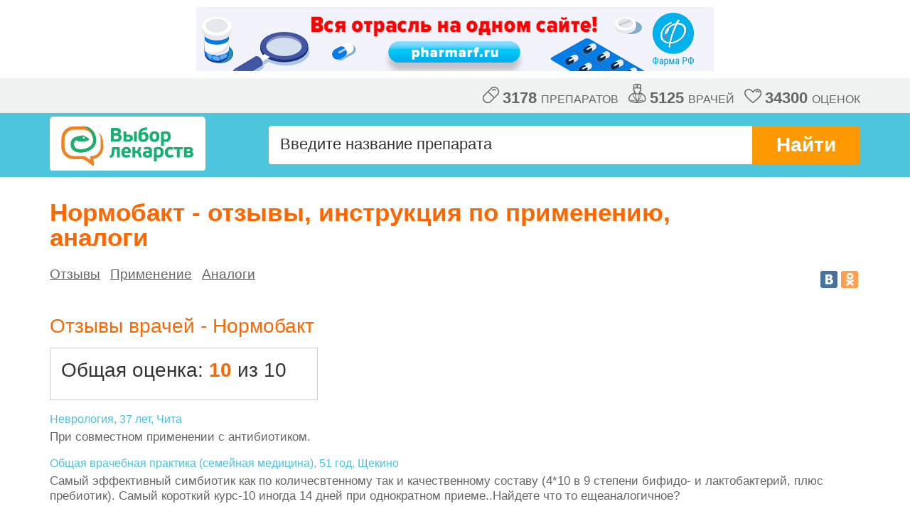

--- FILE ---
content_type: text/html; charset=utf-8
request_url: https://drugchoice.vrachirf.ru/normobakt
body_size: 4626
content:

<!DOCTYPE html>
<html lang="ru">
<head>
	<meta http-equiv=Content-Type content="text/html;charset=UTF-8" />
	<meta name="viewport" content="width=device-width" />
	<link href="/resources/css/styles.css?v=3" rel="stylesheet" type="text/css" />
	<link href="/resources/css/modify.css?v=32" rel="stylesheet" type="text/css" />
	
	<meta name='yandex-verification' content='6599e4a721e95976' />
	<title>Нормобакт – инструкция, применение, отзывы аналоги </title>
	
	<meta name="description" content="Отзывы врачей о препарате Нормобакт. Инструкция по применению. Aналоги препарата с действующим веществом , сравнение цен." />

	<meta property="og:site_name" content="Выбор лекарств" />
	<meta property="og:type" content="website" />
	<meta property="og:description" content="Отзывы и оценка препарата Нормобакт врачами. Инструкция по применению, аналоги с действующим веществом ." />
	<meta property="og:title" content="Нормобакт – отзывы врачей, аналоги, инструкция по применению" />
	<meta property="og:url" content="https://drugchoice.vrachirf.ru/normobakt>" />
	<meta property="og:image" content="https://drugchoice.vrachirf.ru/resources/img/logo_in_frame_800.png" />
	<meta property="og:image:width" content="219" />
	<meta property="og:image:height" content="77" />
	<link rel="image_src" href="https://drugchoice.vrachirf.ru/resources/img/logo_in_frame_800.png" />

	<link rel="icon" href="https://drugchoice.vrachirf.ru/favicon.ico" type="image/vnd.microsoft.icon" />
	<link rel="SHORTCUT ICON" href="https://drugchoice.vrachirf.ru/favicon.png" type="image/x-icon" />
</head>
<body>
	<div class="b-all">
		
<script async='async' src='https://www.googletagservices.com/tag/js/gpt.js'></script>
<script>
	var googletag = googletag || {};
	googletag.cmd = googletag.cmd || [];
</script>

<script>
	googletag.cmd.push(function () {
		googletag.defineSlot('/45575375/drugchoice728x90', [728, 90], 'div-gpt-ad-1564145324326-0').addService(googletag.pubads());

		googletag.pubads().enableSingleRequest();
		googletag.pubads().collapseEmptyDivs();
		
		googletag.enableServices();
	});
</script>


<!-- /45575375/drugchoice728x90 -->


<div style='width: 728px; height: 90px; margin: 10px auto;'>
  <a href="https://pharmarf.ru" target="_blank">
      <img src="https://vrachirf.ru/resources/banners/pharmarf-banner.png" />
  </a>
</div>
	<div class="b-statistics"><div class="b-statistics__container clearfix">
<div class="b-statistics__content">
	<div class="b-statistics__item"><img class="g-icon-drug" src="/resources/img/drug_icon_grey.svg" alt="" /><span class="b-statistics__number">3178</span> препаратов</div>
	<div class="b-statistics__item"><img class="g-icon-drug-doctor" src="/resources/img/doctor_icon_grey.svg" alt="" /><span class="b-statistics__number">5125</span> врачей</div>
	<div class="b-statistics__item"><img class="g-icon-drug-heart" src="/resources/img/heart_icon_grey.svg" alt="" /><span class="b-statistics__number">34300</span> оценок</div>
</div>
</div></div>
	<header class="b-header">
		<div class="b-header__wrapper clearfix">
			<a href="/" title="Выбор лекарств" class="b-logo m-logo_responsive"></a>
			<div class="b-search m-search_small clearfix">
				<form action="/seach" method="get" autocomplete="off">
					<input type="text" placeholder="Введите название препарата" name="query" class="b-search__input m-search__input_small j-search-field">
					<button class="b-search__submit">Найти</button>
					<button class="b-search__submit b-search__submit__short">>></button>
					<div class="b-search__window m-search__window_small j-search-window">
						<ul class="b-search__list j-search-list"></ul>
					</div>
				</form>
			</div>
		</div>
	</header>

		
	<div class="b-content-table m-content-table_smaller-margin-bottom">
	
    


<div itemscope itemtype="https://schema.org/Product">	
	<div class="b-preparation-description">
		
		<div class="b-preparation-description__header-cont clearfix">
			<div class="b-preparation-description__title-cont">
				<h1 class="b-preparation-description__title">Нормобакт - отзывы, инструкция по применению, аналоги</h1>
				<meta itemprop="name" content="Нормобакт"/>
				
			</div>
		</div>
		<div class="b-preparation-description__header-cont clearfix">
			<nav class="menu-block">
				 
				
					<span class="menu-link"><a href="#reviews">Отзывы</a></span>
				 
				 <span class="menu-link"><a href="#indication_link">Применение</a></span>
				 <span class="menu-link"><a href="#analogs">Аналоги</a></span>
			</nav>
		
			<div class="b-preparation-description__rating-cont">
				<div class="b-social">
					<script async type="text/javascript" src="https://yastatic.net/share/share.js" charset="utf-8"></script><div class="yashare-auto-init" data-yashareL10n="ru"  data-yashareQuickServices="vkontakte,odnoklassniki" data-yashareTheme="counter"></div>
				</div>
			</div>
		</div>
		
		
				<div class="b-comment j-comment-inner single">
					<div class="b-comment__header">
					    <h2 id="reviews" class="h2_single">
					        Отзывы врачей - Нормобакт
					    </h2>
					</div>
					
					
					<div class="b-content__inner m-content__inner_small-margin">
	    
		<div class="medicament-rating m-t-15">
			<div>
				<div class="b-preparation__title">
					
					<div class="b-preparation-resume__item total p-b-10" itemprop="aggregateRating" itemscope itemtype="https://schema.org/AggregateRating">
						Общая оценка:&nbsp;<span class="b-preparation-resume__count total" itemprop="ratingValue">10</span> из 10
						<meta itemprop="worstRating" content = "1" />
						<meta itemprop="bestRating" content = "10" />
						<meta itemprop="ratingCount" content = "1" />
					</div>
					<div class="clearfix"></div>
				
				</div>
			</div>
		</div>
        
	</div>
					

				
					<div class="b-comment__item">
						<div class="b-comment__title">Неврология, 37 лет, Чита</div>
						<p class="b-comment__description">При совместном применении с антибиотиком. </p>
					</div>
				
					<div class="b-comment__item">
						<div class="b-comment__title">Общая врачебная практика (семейная медицина), 51 год, Щекино</div>
						<p class="b-comment__description">Самый эффективный симбиотик как по количесвтенному так и качественному составу (4*10 в 9 степени бифидо- и лактобактерий, плюс пребиотик). Самый короткий курс-10 иногда 14 дней при однократном приеме..Найдете что то ещеаналогичное?</p>
					</div>
				
					<div class="b-comment__item">
						<div class="b-comment__title">Акушерство и гинекология, 44 года, Москва</div>
						<p class="b-comment__description">Помогает избавится от бисбактериоза, так же хорош с профилактической целью</p>
					</div>
				
				</div>
			
		<a id="indication_link"></a>
		<h2 id="indication" class="h2_single m-t-20">Инструкция по применению</h2>
	
		<div class="b-preparation-description__text m-b-15 text-gray"></div>
		<p><img src="/resources/img/logo/rls.gif" alt="РЛС" /></p>
		<p class="b-preparation-description__text p-b-10"><a class="b-instructions-link" href="https://vrachirf.ru/library/medicaments/description/5897" title="Инструкция по применению препарата Нормобакт на vrachirf.ru" target="_blank">Полная инструкция по применению препарата Нормобакт</a></p>
	
	</div>
    
</div>
	<a name="analogs"></a>
    <h2 id="analogs" class="single m-t-20">
        Аналоги препарата Нормобакт
    </h2>
	<div class="b-preparation-description__sub-title m-t-10">Действующее вещество: <span>Не указано</span></div>

	<div class="b-content__inner m-content__inner_small-margin">
		

	<div id=price  class="b-preparation j-preparation current">
		<div class="b-preparation__wrapper">
			<div class="b-preparation__content">
				<div class="b-preparation__title">
					<a class="b-preparation-name " href="/normobakt" title="Рейтинг и озывы по препарату Нормобакт">Нормобакт</a>
					
				</div>
				<div class="b-preparation-resume clearfix">
				
					<div class="b-preparation-resume__item">
						Общая оценка:&nbsp;<span class="b-preparation-resume__count">10</span>
					</div>
					<div class="b-preparation-resume__item">
						Эффективность:&nbsp;<span class="b-preparation-resume__count">5</span>
					</div>
					<div class="b-preparation-resume__item">
						Безопасность:&nbsp;<span class="b-preparation-resume__count">5</span>
					</div>
				
					
				</div>
			
			</div>
		</div>
		<div class="b-preparation__footer">
			<div class="b-preparation__vote">Проголосовал <span class="b-preparation__vote-number">1</span> врач</div>
			
				<a href="/normobakt" title="Отзывы и мнения по препарату Нормобакт" class="b-comment__switcher ">
				    <img class="b-comment__arrow-up" src="/resources/img/icon_comments_up-01.svg" alt="">
                    <img class="b-comment__arrow-down" src="/resources/img/icon_comments_down-01.svg" alt="">
                    Отзывы и мнения врачей (3)
				</a>
			
		</div>
	</div>

	</div>
	
	<div class="b-voting">
	
		<p class="b-voting__title">Всего проголосовало: 7 врачей.</p>		
	
		<p class="b-voting__sub-title">Детализация респондентов по специализациям:</p>
		<table class="b-voting__list">
		
			<tr class="b-voting__category"><td class="b-voting__category-name">педиатрия:</td><td class="b-voting__doctors-count">2 врача</td></tr>
		
			<tr class="b-voting__category"><td class="b-voting__category-name">гастроэнтерология:</td><td class="b-voting__doctors-count">1 врач</td></tr>
		
			<tr class="b-voting__category"><td class="b-voting__category-name">эндокринология:</td><td class="b-voting__doctors-count">1 врач</td></tr>
		
			<tr class="b-voting__category"><td class="b-voting__category-name">общая врачебная практика (семейная медицина):</td><td class="b-voting__doctors-count">1 врач</td></tr>
		
			<tr class="b-voting__category"><td class="b-voting__category-name">акушерство и гинекология:</td><td class="b-voting__doctors-count">1 врач</td></tr>
		
			<tr class="b-voting__category"><td class="b-voting__category-name">неврология:</td><td class="b-voting__doctors-count">1 врач</td></tr>
			
		</table>
	
	</div>

		<p class="b-content-table__note"></p>
	</div>

	</div>
	<footer class="b-footer">
		<div class="b-footer__wrapper clearfix">
			<div class="b-footer__content">
				<a href="/" class="b-logo"></a>
				<p class="b-footer__copy"> </p>
			</div>
			<ul class="b-footer__list">
				<li class="b-footer__item"><a href="/about" class="b-footer__link">о проекте</a></li>
				<li class="b-footer__item"><a href="/faq" class="b-footer__link">Частые вопросы</a></li>
				
			</ul>
			<ul class="b-footer__list top">
				<li class="b-footer__item"><a href="/android" class="b-footer__link"><img alt="Google Play" title="Скачать приложение для Android" src="/resources/img/mobile/google_play.png" /></a></li>
				<li class="b-footer__item"><a href="/apple" class="b-footer__link"><img alt="App Store" title="Скачать приложение для iOS" src="/resources/img/mobile/app_store.png" /></a></li>
			</ul>
			<div class="b-rss">
				<!--LiveInternet counter--><script type="text/javascript"><!--
				                           	document.write("<a href='//www.liveinternet.ru/click;VrachiRF' " +
"target=_blank><img src='//counter.yadro.ru/hit;VrachiRF?t44.13;r" +
escape(document.referrer) + ((typeof (screen) == "undefined") ? "" :
";s" + screen.width + "*" + screen.height + "*" + (screen.colorDepth ?
screen.colorDepth : screen.pixelDepth)) + ";u" + escape(document.URL) +
";" + Math.random() +
"' alt='' title='LiveInternet' " +
"border='0' width='31' height='31'><\/a>")
//--></script><!--/LiveInternet-->
				
			</div>
		</div>
	</footer>
	<script src="/resources/js/libs/jquery-1.11.3.min.js" type="text/javascript"></script>
	<script src="/resources/js/libs/jquery.mobile-1.4.5.min.js" type="text/javascript"></script>
	<script src="/resources/js/libs/bootstrap.min.js" type="text/javascript"></script>
	<script src="/resources/js/doctors-slider-swype.js" type="text/javascript"></script>
	<script src="/resources/js/main.js?v=4" type="text/javascript"></script>
	
	<script type="text/javascript" src="/resources/js/note.js"></script>

    
    
 <script>
     (function (i, s, o, g, r, a, m) {
         i['GoogleAnalyticsObject'] = r; i[r] = i[r] || function () {
             (i[r].q = i[r].q || []).push(arguments)
         }, i[r].l = 1 * new Date(); a = s.createElement(o),
  m = s.getElementsByTagName(o)[0]; a.async = 1; a.src = g; m.parentNode.insertBefore(a, m)
     })(window, document, 'script', 'https://www.google-analytics.com/analytics.js', 'ga');

     ga('create', 'UA-36601500-1', 'auto');
     ga('send', 'pageview');

     ga('create', 'UA-63401549-1', 'auto', 'drugchoice_single');
     ga('drugchoice_single.send', 'pageview');

</script>   



<!-- Yandex.Metrika vrachirf counter -->
<script type="text/javascript">
	(function (d, w, c) {
		(w[c] = w[c] || []).push(function () {
			try {
				w.yaCounter7613749 = new Ya.Metrika({
					id: 7613749,
					clickmap: true,
					trackLinks: true,
					accurateTrackBounce: true,
					webvisor: true
				});
			} catch (e) { }
		});

		var n = d.getElementsByTagName("script")[0],
            s = d.createElement("script"),
            f = function () { n.parentNode.insertBefore(s, n); };
		s.type = "text/javascript";
		s.async = true;
		s.src = "https://mc.yandex.ru/metrika/watch.js";

		if (w.opera == "[object Opera]") {
			d.addEventListener("DOMContentLoaded", f, false);
		} else { f(); }
	})(document, window, "yandex_metrika_callbacks");
</script>
<noscript><div><img src="https://mc.yandex.ru/watch/7613749" class="yandex-pixel" alt="" /></div></noscript>
<!-- /Yandex.Metrika counter -->

<!-- Yandex.Metrika drugchoice counter -->
<script type="text/javascript">
    (function (d, w, c) {
        (w[c] = w[c] || []).push(function () {
            try {
                w.yaCounter30537837 = new Ya.Metrika({
                    id: 30537837,
                    clickmap: true,
                    trackLinks: true,
                    accurateTrackBounce: true,
                    webvisor: true
                });
            } catch (e) { }
        });

        var n = d.getElementsByTagName("script")[0],
            s = d.createElement("script"),
            f = function () { n.parentNode.insertBefore(s, n); };
        s.type = "text/javascript";
        s.async = true;
        s.src = "https://mc.yandex.ru/metrika/watch.js";

        if (w.opera == "[object Opera]") {
            d.addEventListener("DOMContentLoaded", f, false);
        } else { f(); }
    })(document, window, "yandex_metrika_callbacks");
</script>
<noscript><div><img src="https://mc.yandex.ru/watch/30537837" class="yandex-pixel" alt="" /></div></noscript>
<!-- /Yandex.Metrika counter -->
</body>
</html>

--- FILE ---
content_type: text/css
request_url: https://drugchoice.vrachirf.ru/resources/css/styles.css?v=3
body_size: 5020
content:
@import url(reset.css);

/*@font-face {
    font-family: 'Lato-Italic';
    src: url('../fonts/Lato-Italic.woff') format('woff'), url('../fonts/Lato-Italic.ttf')  format('truetype');
    font-weight: normal;
    font-style: normal;
}

@font-face {
    font-family: 'Lato-Regular';
    src: url('../fonts/Lato-Regular.woff') format('woff'), url('../fonts/Lato-Regular.ttf')  format('truetype');
    font-weight: normal;
    font-style: normal;
}

@font-face {
    font-family: 'Lato-Bold';
    src: url('../fonts/Lato-Bold.woff') format('woff'), url('../fonts/Lato-Bold.ttf')  format('truetype');
    font-weight: normal;
    font-style: normal;
}
*/
@-moz-document url-prefix() {
    .g-icon-drug {
        width: 23px;
        height: 23px;
    }

    .g-icon-drug-doctor {
        width: 25px;
        height: 27px;
    }

    .g-icon-drug-heart {
        width: 24px;
        height: 20px;
    }
}

html,body {
    width:100%;
    height:100%;
}
html {
    display:table;
}
body {
    display:table-cell;
    vertical-align: middle;
    min-width: 740px;
}

input[type="text"]:focus {
    outline: none;
}

.b-all,
input[type='submit'] {
    font-family: 'PT Sans Narrow', sans-serif;
}

.clearfix:after {
    visibility: hidden;
    display: block;
    font-size: 0;
    content: " ";
    clear: both;
    height: 0;
}

.b-banner {
    background: #f5fcf5;
}

/*slider*/
.b-doctors {
    background: #f5fcf5;
    font-family: "Trebuchet MS", Arial, Verdana, sans-serif;
    width: 728px;
    height: 90px;
    line-height: 1;
    margin: 0 auto;
    padding: 12px 0 15px;
}

.b-doctors__logo {
    width: 220px;
    float: left;
}

.b-slider {
    position: relative;
    width: 498px;
    float: right;
}

.b-slider__container {
    position: relative;
    overflow: hidden;
    margin-left: 20px;
    width: 478px;
}

.b-slider__container > .active,
.b-slider__container > .next,
.b-slider__container > .prev {
    display: block;
}

.b-slider__container > .active {
    left: 0;
}

.b-slider__container > .next,
.b-slider__container > .prev {
    position: absolute;
    top: 0;
    width: 100%;
}

.b-slider__container > .next {
    left: 100%;
}

.b-slider__container > .prev {
    left: -100%;
}

.b-slider__container > .next.left,
.b-slider__container > .prev.right {
    left: 0;
}

.b-slider__container > .active.left {
    left: -100%;
}

.b-slider__container > .active.right {
    left: 100%;
}

.b-slider__item {
    width: 478px;
    display: none;
    position: relative;
    transition: 0.6s ease-in-out left;
}

.b-slider__item:before, .b-slider__item:after {
    content: "";
    display: table;
    clear: both;
}

.b-slider__item img {
    float: left;
    border: 1px solid #b3b3b3;
}

.b-slider__description {
    padding: 5px 10px;
    color: #f58106;
    text-align: left;
    text-shadow: none;
    position: static;
    font-size: 10px;
    float: left;
    width: 356px;
    height: 90px;
    box-sizing: border-box;
}

.b-slider__title {
    margin-bottom: 5px;
    height: 55px;
    padding-right: 25px;
}

.b-slider__title-link {
    color: #16b074;
    font: 15px "Trebuchet MS", sans-serif;
    text-decoration: underline;
}

.b-slider__title-link:hover {
    color: #16b074;
    text-decoration: none;
}

.b-slider__comment {
    vertical-align: middle;
}

.b-slider__comment:before, .b-slider__comment:after {
    content: "";
    display: table;
    clear: both;
}

.b-slider__comment-count {
    color: #808080;
    font: 14px "Trebuchet MS", Arial, Verdana, sans-serif;
    text-decoration: underline;
    display: inline-block;
    float: left;
    width: 37%;
    vertical-align: middle;
}

.b-slider__comment-count:hover {
    color: #808080;
    text-decoration: none;
}

.b-slider__note {
    display: inline-block;
    text-align: right;
    float: right;
    width: 63%;
    margin: 5px 0 0 0;
    vertical-align: middle;
}

.b-slider__nav {
    width: 9px;
    height: 16px;
    display: inline-block;
}

.b-slider__nav:after {
    top: 50%;
    border: 9px solid rgba(22, 176, 116, 0);
    content: " ";
    height: 0;
    width: 0;
    position: absolute;
    pointer-events: none;
    margin-top: -9px;
}

.m-slider__nav_arrow-left {
    background-position: 0 0;
    position: absolute;
    top: 37px;
    left: 0;
}

.m-slider__nav_arrow-left:after {
    right: 0;
    border-right-color: #16b074;

}

.m-slider__nav_arrow-right {
    background-position: -10px 0;
    position: absolute;
    top: 37px;
    right: 10px;
}

.m-slider__nav_arrow-right:after {
    left: 0;
    border-left-color: #16b074;
}

/*slider end*/

.b-statistics {
    background: #f0f1f1;
}

.b-header__wrapper, .b-statistics__container {
    max-width: 1140px;
    margin: 0 auto;
    padding: 5px 10px;
    min-width: 710px;
}

.b-logo {
    float: left;
    width: 219px;
    height: 76px;
    background: url("../img/logo_in_frame.svg") no-repeat;
    background-size: cover;
    display: inline-block;
}

.b-header {
    background: linear-gradient(to top, #42dfe0, #4dc5dc);
}

.b-header__content {
    float: right;
    padding: 29px 0 17px;
    text-transform: uppercase;
}

.b-statistics__content {
    float: right;
    padding: 3px 0;
    text-transform: uppercase;
}

.b-header__item, .b-statistics__item {
    display: inline-block;
    color: #fff;
    font: 18px 'Lato-Regular', sans-serif;
    margin-left: 10px;
}

.b-statistics__item {
    color: #666;
}

.b-header__item:first-child, .b-statistics__item:first-child {
    margin-right: 16px;
}

.b-header__number, .b-statistics__number {
    font: 700 27px 'PT Sans Narrow', sans-serif;
    margin: 0 2px 0 5px;
}

.b-content {
    max-width: 944px;
    margin: 28px auto 0;
    min-width: 710px;
}

.b-search-result {
    margin-bottom: 65px;
}

.b-dynamic-content h1,  .b-dynamic-content h2, .b-abc-nav__title, .b-search-result__title {
    color: #4ec1dc;
    font: 700 36px 'PT Sans Narrow', sans-serif;
    text-align: center;
}

.b-abc-nav__title {
    margin-bottom: 29px;
}

.b-search-result__title {
    margin-bottom: 24px;
}

.b-search-result__sub-title {
    font: 18px 'Lato-Bold', sans-serif;
    color: #333;
    text-align: center;
    margin-bottom: 26px;
}

.b-dynamic-content h2 {
    font-size: 24px;
    line-height: 1;
    margin-top: 57px;
}

.b-dynamic-content p, .b-preparation__description, .b-dynamic-content ul li span {
    color: #666;
    font: 17px/24px 'Lato-Regular', sans-serif;
    margin-top: 23px;
}

.b-dynamic-content ul {
    padding-top: 27px;
}

.b-dynamic-content ul li {
    color: #666;
}

.b-dynamic-content ul li:before {
    content: '';
    display: inline-block;
    width: 7px;
    height: 7px;
    border-radius: 50%;
    background-color: #666;
    margin: 1px 5px 1px 1px;
}

.b-dynamic-content a {
    color: #ff6600;
    text-decoration: underline;
}

.b-dynamic-content a:hover {
    text-decoration: none;
}

.b-search {
    position: relative;
    padding: 12px 11px 11px;
    background: linear-gradient(to top, #d6f9f8, #4cc5dd);
    margin-top: 52px;
    border-radius: 4px;
    font-size: 0;
}

.m-search_small {
    float: right;
    padding: 13px 0;
    margin: 0;
    background: none;
}

.b-search__input {
    border: none;
    font: 22px 'Lato-Italic', sans-serif;
    padding: 13px 16px 15px;
    width: 737px;
    vertical-align: top;
    border-radius: 4px 0 0 4px;
    margin: 0;
}

.m-search__input_small {
    width: 680px;
    box-sizing: border-box;
}

@-moz-document url-prefix() {
    .b-search__input {
        padding: 14px 16px 13px;
    }
}

_:-ms-fullscreen, :root .b-search__input {
    padding: 16px 16px 11px;
}

.b-search__input::-webkit-input-placeholder {
    color: #333;
}

.b-search__input::-moz-placeholder {
    color: #333;
    opacity: 1;
}

.b-search__input:-ms-input-placeholder {
    color: #333;
}

.b-search__input:focus::-webkit-input-placeholder {
    color: #a4a3a3;
}

.b-search__input:focus::-moz-placeholder {
    color: #a4a3a3;
    opacity: 1;
}

.b-search__input:focus:-ms-input-placeholder {
    color: #a4a3a3;
}

.b-search__submit, .b-search-result__btn-read-more {
    border: none;
    font: 700 28px 'PT Sans Narrow', sans-serif;;
    background: linear-gradient(to top, #ffbe02, #ff8100);
    border-radius: 0 4px 4px 0;
    color: #fff;
    cursor: pointer;
    width: 152px;
    height: 54px;
    padding: 0;
}

.b-search-result__btn-read-more {
    display: block;
    font-size: 26px;
    width: 100px;
    height: 45px;
    border-radius: 4px;
    margin: 47px auto 69px;
}

.b-search__submit:hover, .b-search-result__btn-read-more:hover, .g-preparation-btn:hover {
    background: #ff8501 linear-gradient(to bottom, #ffbe02, #ff8100);
}

.b-search__submit:active, .b-search-result__btn-read-more:active, .g-preparation-btn:active {
    background: #ff8501 linear-gradient(to top, #ffbe02, #ff8100);
}

.b-search-filter {
    margin-top: 22px;
}

.m-search-filter_long {
    margin-bottom: 23px;
}

.b-search-filter li {
    display: inline-block;
}

.b-search-filter li:first-child a {
	margin: 0 0 0 3px;
}

@-moz-document url-prefix() {
    .b-search-filter li:last-child a {
        margin: 0 6px;
    }
}

.b-search-filter a, .b-abc-nav__link {
    color: #ff6600;
    font: 700 23px 'PT Sans Narrow', sans-serif;
    margin: 0 7px;
    text-transform: uppercase;
}

.m-search-filter_long a {
    margin: 0 10px;
}

.b-search-filter a:hover, .b-abc-nav__link:hover {
    opacity: 0.8;
}

.b-abc-nav__lists-container {
    margin-bottom: 18px;
}

.b-abc-nav__list {
    float: left;
    height: 184px;
}

.b-abc-nav__item {
    line-height: 2.9;
    width: 16.6%;
    float: left;
}

.b-abc-nav__link {
    margin: 0;
}

.active-letter a {
    color: #666!important;
}

.b-result-list, .b-search-result__result-list {
    margin-bottom: 31px;
}

.b-result-list__item, .b-search-result__result-item {
    color: #333;
    font: 17px/1.8 'Lato-Italic', sans-serif;
}

.b-result-list__link, .b-search-result__result-link {
    font: 30px 'PT Sans Narrow', sans-serif;
    color: #4ec1dc;
}

.m-search-result__result-item_red, .m-search-result__result-link_red {
    color: #ff6600;
}

.b-result-list__link:hover, .b-search-result__result-link:hover {
    text-decoration: underline;
}

/*auxiliary search*/
.b-search__window {
    display: none;
    position: absolute;
    width: calc(100% - 24px);
    top: 68px;
    left: 10px;
    background-color: #fff;
    border-radius: 4px;
    font-size: 17px;
    border: 1px solid #ccc;
}

.m-search__window_small {
    width: calc(100% - 1px);
    left: 0;
}

.b-search__list {
    padding: 20px 0;
}

.b-search__list-item {
    padding: 0 28px;
    line-height: 1.5;
}

.b-search__list-item:hover {
    background-color: #f5f5f5;
}

.b-search__list-item-link {
    font-size: 24px;
    color: #4ec1dc;
}

.b-search__list-item-link span {
    color: #333;
    font: 17px 'Lato-Italic', sans-serif;
}

.active-search {
    display: block;
}

/*auxiliary search end*/

.b-content-table {
    max-width: 1140px;
    margin: 45px auto 40px;
    padding: 0 10px;
}

.m-content-table_smaller-margin {
    margin: 32px auto 40px;
}

.m-content-table_smaller-margin-bottom {
    margin: 32px auto 16px;
}

.b-content-table-title {
    font: 700 35px 'PT Sans Narrow', sans-serif;
    color: #ff6600;
}
.b-content-table-sub-title {
    color: #333333;
    font: 18px 'Lato-Italic', sans-serif;
}

.b-content__inner {
    margin-top: 30px;
}

.m-content__inner_small-margin {
    margin-top: 10px;
}

.b-preparation-description__header-cont {
    margin-bottom: 25px;
}

.b-preparation-description__title-cont {
    float: left;
    width: 80%;
}

.b-preparation-description__title {
    font: 700 40px/1 'PT Sans Narrow', sans-serif;
    color: #ff6600;
}

.b-preparation-description__sub-title {
    color: #666;
    font: 19px/1 'Lato-Regular', sans-serif;
    margin-bottom: 20px;
}

.b-preparation-description__sub-title span{
    font: 700 27px 'PT Sans Narrow', sans-serif;
}

.b-preparation-description__btn {
    margin-top: 3px;
}

.g-preparation-btn {
    font: 700 20px 'PT Sans Narrow', sans-serif;
    color: #fff;
    padding: 5px 24px;
    background: #ff8501;
    border-radius: 4px;
    cursor: pointer;
    border: 0;
}

.b-preparation-description__rating-cont {
    float: right;
    margin-top: 17px;
}

.b-preparation-rating {
    height: 52px;
    border: 1px solid #e1e1e1;
    background: #f9f9f9;
    padding: 4px 7px 0 4px;
    border-radius: 4px;
    font-family: 'PT Sans Narrow', sans-serif;
    font-weight: 700;
}

.b-preparation-rating__logo {
    float: left;
}

.b-preparation-rating__count {
    float: right;
}

.b-preparation-rating__total {
    font-size: 30px;
    color: #ff6600;
    text-align: right;
}

.b-preparation-rating__intermediate {
    font-size: 12px;
    color: #333;
}

.b-social {
    margin-top: 4px;
}

.b-social__icon {
    display: inline-block;
    width: 23px;
    height: 23px;
    background-repeat: no-repeat;
    margin-left: 8px;
}

.b-social__icon:first-child {
    margin-left: 0;
}

.m-social__icon_vk {
    background-image: url("../img/vk.svg");
}

.m-social__icon_vk:hover {
    background-image: url("../img/vk1.svg");
}

.m-social__icon_fb {
    background-image: url("../img/fb.svg");
}

.m-social__icon_fb:hover {
    background-image: url("../img/fb1.svg");
}

.m-social__icon_od {
    background-image: url("../img/ok.svg");
}

.m-social__icon_od:hover {
    background-image: url("../img/ok1.svg");
}

.m-social__icon_tw {
    background-image: url("../img/tweet.svg");
}

.m-social__icon_tw:hover {
    background-image: url("../img/tweet1.svg");
}

.b-preparation-description__text {
    font: 15px/1.5 'Lato-Regular', sans-serif;
    color: #666;
}

.b-preparation-description__text a{
    color: #666;
    text-decoration: underline;
}

.b-preparation-description__text a:hover{
    text-decoration: none;
}

.b-filter {
    margin-top: 47px;
}

.b-filter-release {
    float: left;
    position: relative;
    font: 17px 'Lato-Regular';
    color: #666;
}

.b-filter-release__title, .b-filter-sorting__title {
    font: 700 21px 'PT Sans Narrow', sans-serif;
    color: #666;
    margin-bottom: 13px;
}

.b-filter-sorting__title {
    margin-left: 5px;
}

.b-filter-release__cont {
    width: 268px;
    height: 17px;
    border: 1px solid #cccccc;
    padding: 8px 12px;
    cursor: pointer;
    position: relative;
}

.b-filter-release__item {
    display: block;
    padding: 8px 12px;
    cursor: pointer;
    position: relative;
}

.b-filter-release__toggle {
    position: absolute;
    top: 6px;
    right: 6px;
    width: 18px;
    height: 7px;
    background: 8px 8px no-repeat;
    padding: 8px;
}

.arrow-down {
    background-image: url([data-uri]);
}

.arrow-up {
    background-image: url([data-uri]);
}

.b-filter-release__check-box + label {
    cursor: pointer;
}

.b-filter-release__check-box {
    position: absolute;
    opacity: 0;
}

.b-filter-release__check-box + label {
    padding-left: 30px;
}

.b-filter-release__check-box + label:before {
    content: '';
    position: absolute;
    top: 12px;
    left: 12px;
    width: 10px;
    height: 10px;
    border: 1px solid #cccccc;
}

.b-filter-release__check-box:checked + label:before {
    background: url([data-uri]) 1px 1px no-repeat;
}

.b-filter-release__window {
    display: none;
    width: 292px;
    position: absolute;
    top: 72px;
    left: 0;
    background-color: #fff;
    border: 1px solid #cccccc;
    border-top: none;
}

.b-filter-release__btn {
    height: 33px;
    margin: 10px 0 15px 100px;
    padding: 0 15px;
    border: none;
    font: 700 19px/1 'PT Sans Narrow', sans-serif;
    color: #fff;
    border-radius: 4px;
    background-color: #47d1de;
    cursor: pointer;
}

.b-filter-release__btn:hover {
    background: #47d1de linear-gradient(to bottom, rgba(78,194,220,1) 0%, rgba(64,228,225,1) 100%);
}

.b-filter-release__btn:active {
    background: #47d1de  linear-gradient(to bottom, rgba(64,228,225,1) 0%, rgba(33,180,226,1) 100%);
}

.b-filter-sorting {
    float: right;
    width: 68%;
}

.b-filter-sorting__item {
    float: left;
}

.b-filter-sorting__item:first-child {
    margin-left: 0;
}

.b-filter-sorting__link {
    display: inline-block;
    padding: 8px 12px;
    font: 17px 'Lato-Regular';
    color: #666;
}

.b-filter-sorting__link:hover {
    background-color: #f5f5f5;
}

.active-item a,
.active-item:hover a{
    background-color: #d3d3d3;
    cursor: default;
}

.b-preparation__content-btn {
    margin: 31px 0 10px;
}

.b-voting {
    color: #4ec1dc;
    margin: 47px 0 30px;
}

.b-voting__title {
    font: 700 21px 'PT Sans Narrow', sans-serif;
}

.b-voting__sub-title {
    font: 16px 'Lato-Italic', sans-serif;
}

.b-voting__list {
    font: 15px 'Lato-Regular', sans-serif;
    color: #333;
    margin-top: 27px;
}

.b-voting__category{
    width: 560px;
    height: 30px;
}

.b-voting__category-name {
    width: 440px;
    text-align: left;
}

.b-voting__doctors-count {
    text-align: right;
    color: #ff6600;
    width: 110px;
}


.b-preparation {
    border: 1px solid #cccccc;
    border-bottom: none;
    font: 0 'Lato-Regular', sans-serif;
    background: #fafafa;
}

.b-preparation:last-child {
    border-bottom: 1px solid #ccc;
}

.b-preparation__wrapper {
    display: table-row;
}

.b-preparation__content {
    padding: 21px 20px;
    vertical-align: top;
    width: 56%;
    background: #fff;
    display: table-cell;
}

.b-preparation__title {
    display: table;
}

.b-preparation-name {
    font: 700 35px/1 'PT Sans Narrow', sans-serif;
    color: #4ec1dc;
    text-decoration: underline;
}

.b-preparation-link {
    color: #333333;
    font: 15px/1 'Lato-Italic', sans-serif;
    text-decoration: underline;
    display: table-cell;
    vertical-align: bottom;
    padding-left: 5px;
}

.MAC .b-preparation-link {
    line-height: 23px;
}

.IOS .b-preparation-link {
    line-height: 18px;
}

.b-preparation-name:hover,
.b-preparation-link:hover {
    text-decoration: none;
}

.b-preparation__description__list {
    margin-top: 30px;
}

.b-preparation-resume {
    margin-top: 26px;
}

.b-preparation-resume__item {
    display: inline-block;
    font: 19px/1 'Lato-Bold', sans-serif;
    margin-left: 30px;
}

.b-preparation-resume__item:first-child {
    margin: 0;
}

.b-preparation-resume__count,
.b-preparation__price {
    font: 700 30px 'PT Sans Narrow', sans-serif;
    color: #ff6600;
}

.b-preparation__price {
    display: block;
    line-height: 1;
}

.m-preparation__content_bg {
    background: #fafafa;
    width: 36%;
}

.b-preparation__price-title {
    font: 19px/1 'Lato-Bold', sans-serif;
}

.b-preparation__description {
    margin-top: 8px;
}

.b-preparation__footer {
    background: #f0f1f1;
    font-size: 17px;
    padding: 5px 21px;
    line-height: 30px;
}

.b-preparation__vote {
    display: inline-block;
    border-right: 1px solid #fff;
    padding-right: 32px;
    color: #666;
}

.b-preparation__vote-number {
    font: 700 22px 'PT Sans Narrow', sans-serif;
}

.b-comment__switcher {
    margin-left: 17px;
    color: #666;
}

.b-comment__switcher .b-comment__arrow-up {
    display: none;
}

.b-comment__switcher img {
    margin-right: 11px;
}

.b-comment__switcher.active .b-comment__arrow-down {
    display: none;
}

.b-comment__switcher.active .b-comment__arrow-up {
    display: inline-block;
}

.b-comment {
    margin-top: 34px;
    display: none;
}

.b-comment__header {
    background: #fafafa;
    font-size: 17px;
    padding: 5px 21px;
    line-height: 30px;
    margin: 0 -20px;
}

.b-comment__title {
    color: #4ec1dc;
    font: 16px 'Lato-Italic', sans-serif;
    margin-bottom: 5px;
}

.b-comment__description {
    color: #666666;
    font: 17px 'Lato-Regular', sans-serif;
    margin: 0;
    line-height: 21px;
}

.b-comment__item {
    margin: 18px 0 10px;
}

.b-content-table__note-single {
    display: block;
    margin-bottom: 1px;
}

.b-footer {
    background: linear-gradient(to top, #41e2e1, #4ec2dc);
    font-family: 'Lato-Regular', sans-serif;
}

.b-footer__wrapper {
    margin: 0 auto;
    max-width: 1140px;
    padding: 33px 10px;
    text-align: right;
}

.b-footer__content {
    float: left;
}

.b-footer__content .b-logo {
    float: none;
    display: block;
}

.b-footer__copy {
    color: #fff;
    font-size: 13px;
    margin-top: 32px;
}

.b-footer__list {
    margin: 2px 10px;
    display: inline-block;
}

.b-footer__item {
    display: inline-block;
    margin-left: 29px;
}

.b-footer__link {
    color: #fff;
    font-family: 'Lato-Bold', sans-serif;
    text-transform: uppercase;
}

.b-footer__link:hover {
    text-decoration: underline;
}

.b-rss {
    margin: 50px 9px 0 0;
}

.b-rss__item {
    margin-left: 30px;
}

.b-content-table__note {
    color: #666!important;
    font: 13px 'Lato-Regular', sans-serif!important;
    line-height: 21px!important;
    margin-top: 20px!important;
}

@media screen and (max-width: 1145px) {
    .b-preparation-resume__item {
        float: right;
        margin-left: 40px;
    }

    .b-preparation-resume__item:first-child {
        float: left;
    }

    .m-search__input_small {
        width: 500px;
    }

}

@media screen and (max-width: 1110px) {
    .m-logo_responsive {
        width: 160px;
        height: 56px;
        margin-top: 10px;
    }

    .m-search_small {
        float: right;
    }

    .b-filter-release {
        float: none;
        margin-bottom: 20px;
    }

    .b-filter-sorting {
        float: none;
        width: 100%;
    }

}

@media screen and (max-width: 980px) {

    .b-search__input {
        width: 500px;
    }

    .m-search__input_small {
        width: 400px;
    }

    .b-content {
        padding: 0 10px;
    }

    .b-search {
        width: 690px;
        margin: 52px auto 0;
    }

    .m-search_small {
        width: 555px;
        margin: 0 auto;
    }

    .b-search__window {
        width: calc(100% - 28px);
    }

    .m-search__window_small {
        width: calc(100% - 5px);
    }

    .b-list__link {
        text-align: center;
    }

    .b-list__link a {
        margin: 0 3px;
    }

}

@media screen and (max-width: 880px) {
    .b-logo {
        width: 160px;
        height: 56px;
        margin-top: 10px;
    }

    .m-logo_responsive {
        margin-top: 12px;
    }

    .b-header__item {
        font-size: 14px;
    }

    .b-preparation-resume__item {
        float: right;
        margin: 0;
    }

}

@media screen and (max-width: 800px) {
    .b-preparation__content-btn {
        padding: 5px;
    }

    .b-abc-nav__list {
        height: 250px;
    }

    .b-abc-nav__item {
        margin-right: 3%;
    }
}

/*404 - 500 page*/
.b-error__container {
    text-align: center;
    height: 351px;
    width: 460px;
    margin: 0 auto;
    display:block;
}

.b-error__logo-container {
    margin: 0 0 26px;
}

.b-error__title {
    position: relative;
}

.b-error__title img {
    width: 386px;
}

.b-error__subtitle {
    font: bold 47px 'PT Sans Narrow', sans-serif;
    color: #666;
    margin: -6px 0 28px;
}

.b-error__text {
    font: 16px 'Lato-Regular', sans-serif;
    color: #666;
}

.b-error__link {
    color: #ff6600;
    text-decoration: underline;
}

.b-error__link:hover {
    text-decoration: none;
}
/*404 - 500 page end*/


--- FILE ---
content_type: text/css
request_url: https://drugchoice.vrachirf.ru/resources/css/modify.css?v=32
body_size: 2478
content:
.b-preparation-description__rating-cont {
	margin-top: 0;	
}

.b-preparation-rating {
	width: 120px;
}

.b-preparation-rating {
    padding: 4px 4px 0 4px;
}

.b-preparation-rating__total {
	margin-bottom: 7px;
	font-size: 27px;
}

.b-preparation-rating__intermediate {
    font-size: 13px;
}

.b-preparation__price-title, .b-preparation-resume__item {
	color: #333333;
}

.b-voting__doctors-count {
	text-align: left;
}

.b-filter-sorting__link {
	padding: 8px 11px;
}

li.b-search-result__result-item > strong {
	color: #ff6600;
}
a.b-search-result__result-link  > strong {
	color: #ff6600;
}

div.b-preparation-description.empty {
	min-height: 360px;
}

div.b-search-result {
	min-height: 320px;
}

.b-search__input::-moz-placeholder {
    color: #a4a3a3;
}

.b-search__input:-ms-input-placeholder {
    color: #a4a3a3;
}

.b-search-result__sub-title {
    color: #666;
}

.b-content-table__note {
    font: 13px sans-serif!important;
}

.b-footer__copy {
    font: 13px sans-serif;
}

.b-filter-release__window {
	width: auto;
	min-width: 292px;
	border-style: solid;
	border-width: 1px;
	border-color: #cccccc;
}

.b-abc-nav {
	margin: 28px auto 0;
    max-width: 944px;
    min-width: 710px;	
}

.b-abc-nav__list {
    height: auto;
}

.b-preparation-resume__item {
	min-width: 176px;
}

.b-filter {
    margin-top: 27px;
}

.b-preparation-description__header-cont {
    margin-bottom: 25px;
}

.b-preparation-description__sub-title {
	margin-bottom: 5px;
}

.b-preparation.current {
	border-color: #ff6600;
	border-style: solid;
    border-width: 2px;
}

.b-search-filter a, .b-abc-nav__link {
    margin: 0 5px;
    font: 700 20px "PT Sans Narrow",sans-serif;
}

.b-abc-nav__item.j-abc-item {
	min-width: 157px;
}

.b-search-filter li:first-child a {
    margin: 0 0 0 7px;
}

.b-footer__link {
    text-decoration: underline;
}

.b-footer__link:hover {
    text-decoration: none;
}

.b-preparation-name {
    font: 700 30px/1 "PT Sans Narrow",sans-serif;
}

.b-preparation-resume__count, .b-preparation__price {
    font: 700 24px "PT Sans Narrow",sans-serif;
}

.b-preparation-link {
	display: inline-block;
	margin-top: 5px;
}

.b-content-table-title {
    font: 700 30px "PT Sans Narrow",sans-serif;
}

.b-dynamic-content h1, .b-abc-nav__title, .b-search-result__title {
    font: 700 35px "PT Sans Narrow",sans-serif;
}

.b-preparation-description__title {
    font: 700 35px/1 "PT Sans Narrow",sans-serif;
	float: left;
}

.b-preparation-description__sub-title span {
    font: 700 24px "PT Sans Narrow",sans-serif;
}

.b-header__number, .b-statistics__number {
    font: 700 22px "PT Sans Narrow",sans-serif;
}

.b-header__item {
    font-size: 16px;
}

.b-header__item:first-child, .b-statistics__item:first-child {
    margin-right: 0px;
}

.b-statistics__item {
    font: 16px "Lato-Regular",sans-serif;
}

.b-dynamic-content h2 {
    font: 700 27px "PT Sans Narrow",sans-serif;
}

.b-content-table__note-single a {
	color: #666;
	text-decoration: underline;
}

.b-content-table__note-single a:hover {
	text-decoration: none;
}

.b-content-analogues-title {
	color: #ff6600;
	font: 700 24px "PT Sans Narrow",sans-serif;
	margin: 20px 0 10px 0;
}

.b-header {
    background: #4dc5dc repeat scroll 0 0;
}

.b-search {
	background: #4dc5dc repeat scroll 0 0;
}

.b-footer {
    background: #4dc5dc repeat scroll 0 0;
}

.b-search__submit, .b-search-result__btn-read-more {
    background: #FF9900 repeat scroll 0 0;
}

.b-search__submit:hover, .b-search-result__btn-read-more:hover, .g-preparation-btn:hover {
    background: #ff8100 repeat scroll 0 0;
}

.b-search__submit:active, .b-search-result__btn-read-more:active, .g-preparation-btn:active {
    background: #ff8100 repeat scroll 0 0;
}

a.b-preparation__price {
	text-decoration: underline;
}

a.b-preparation__price:hover {
	text-decoration: none;
}

.b-content {
    margin: 20px auto 0;
}

.b-dynamic-content .b-description-wrapper p {
	margin-top: 15px;
}

.b-content .b-search {
	margin-top: 35px;
}

h1>span {
	color: #666;
	font-size: 18px;
}

.b-dynamic-content ul li::before {
    margin: 15px 5px 1px 1px;
}

.b-abc-nav__item.j-abc-item.letter {
	min-width: 60px;
}

.b-abc-nav__item {
    width: 6.6%;
}

.field-validation-error {
	color: red;
}

.b-rss {
    margin: 20px 9px 0 0;
}

.b-preparation-description__text {
    font-size: 17px;
    color: black;
}

.b-preparation-resume__item {
	float: left;
	margin-left: 40px;
}
.b-preparation-resume__item:first-child {
	float: left;
	margin-left: 0px;
}
    
@media screen and (max-width: 1145px) {
    .b-preparation-resume__item {
        float: left;
        margin-left: 40px;
    }

    .b-preparation-resume__item:first-child {
        float: left;
        margin-left: 0px;
    }
}

@media screen and (max-width: 910px) {
   .b-preparation-resume__item {
		float: left;
        margin-left: 0px;
		margin-right: 40px;
    }

    .b-preparation-resume__item:first-child {
        float: left;
        margin-left: 0px;
    }
}

.b-preparation__title .any-rating {
	max-width:350px;
	display:inline-block;
}

img.label {
	margin-left:15px;
}

img.label-popular {
	height: 75px;
}

img.label-rating {
	height: 70px;
}

.b-preparation__price.buy {
	color:gray; 
	font-size:18px; 
	text-decoration: none;
}

.b-preparation-description__title-cont .b-preparation-link {
	padding-left:0px;
}

.video-frame {
	margin-top: 15px;
}

.b-preparation-resume__item.total {
	font-size:28px;
}

.b-preparation-resume__count.total {
	font-size:28px;
}

.b-preparation-resume__item.first {
	margin-left:0px;
}

.b-comment.j-comment-inner.single {
	display:block;
}

h2.single {
	color:#ff6600;
	font-size:28px;
}

h2.single.top {
	margin-top:40px;
}

img.logo-vrachi {
	width:57px;
}

.b-footer__list.top {
	margin-top:10px;
}

.yandex-pixel {
	position:absolute; left:-9999px;
}

.b-preparation-description__text .message {
	font-size:24px;
	color:#666;
}

.b-comment__header {
    margin: 0;
    padding: 0;
    background: white;
}

h3.single {
	color:#ff6600;
	margin: 10px 0 0 0;
	font-size:28px;
}

a.pool {
	color: #ff6600; 
	text-decoration:underline;
}

.b-preparation-description__header-cont.clearfix.bottom {
	margin-bottom: 10px;
}

.b-comment__title.size {
	font-size:21px;
}

.b-dynamic-content.subscribe {
	width: 480px; 
	margin: auto;
}

.b-dynamic-content.apple {
	width:540px; 
	margin: auto;
}

.b-dynamic-content.apple .form {
	margin-bottom:140px;
}

.custom-input {
	border-radius: 3px; margin-left:10px; font-size: 13px; padding: 0px 8px; width: 300px; border: 1px solid rgb(193, 201, 203); height: 30px; background-color: rgb(255, 255, 255);
}

.custom-button {
	width: 150px; height:35px; border-radius:2px; text-decoration: none; font-size: 18px; font-family: Arial, Helvetica, sans-serif; line-height: 21.6px; color: rgb(255, 255, 255); border: 0px; background-color: rgb(255, 153, 0);
}


body {
    min-width: 320px;
}
.b-header__wrapper, .b-statistics__container {
    min-width: 310px;
}
.b-content {
    min-width: 310px;
}

@media screen and (max-width: 700px) {
   .b-search {
        width: 485px;
    }
    
    .b-search__input {
	    width: 300px;
	}
	
	.b-banner {
		display: none;
	}
	
	.b-abc-nav {
		min-width: 320px;
	}
}


.b-search__submit__short {
	width: 60px;
	display: none;
}
.b-preparation-link {
    padding-left: 0px;
}

@media screen and (max-width: 600px) {
	
	.b-comment__switcher {
	    display: inline-block;
	    margin-left: 0;
	}
	
	.b-header__item 
	{
		width: 200px;
		float: left;
	}
	
	.b-content .b-search {
        width: 332px;
    }
    
    .b-header__wrapper .b-search {
        width: 430px;
    }
    
    .b-header__wrapper .b-search__input {
	    width: 365px;
	    border-radius: 4px 0 0 4px;
    }
    
    .b-search__input {
	    width: 300px;
		border-radius: 4px;
	}
	
	.b-search__submit {
		border-radius: 4px;
		margin: 5px 0 0 181px;
	}
	
	.b-header__wrapper .b-search__submit {
		display: none;
    }
    .b-header__wrapper .b-search__submit__short {
		display: inline-block;
	    margin: 0;
	    border-radius: 0 4px 4px 0;
	}
	
	.b-footer__list {
		width: 368px;
		float: left;
		margin-top: 15px;
		text-align: left;
		margin-left: 0px;
	}
	
	.b-footer__list.top {
		margin-top: 20px;
	}
	
	.b-footer__item {
		margin-left: 0px;
	}
	
	.b-header__content {
		width: 205px;
		padding: 5px 0 5px;
	}
	
	.b-statistics {
		display: none;
	}
	
	.m-search_small {
	   float: left;
	}
}

.h2_single {
	color: #ff6600;
	font-size: 28px;
}

.index-table {
    width: 100%;
}

.index-table td {
    padding: 6px 18px 10px 0;
}

.index-table td a {
    color: #4ec1dc;
    font: 500 24px/1 "PT Sans Narrow", sans-serif;
    text-decoration: underline;
}

.index-table td a:hover {
    text-decoration: none;
}

.top-medicaments-title {
    color: #333333;
    font: 100 24px "PT Sans Narrow", sans-serif;
}

.rating-footer {
    padding: 15px 0 0 0;
    font-size: 17px;
}

.text-gray {
    color: #666;
}

.description-item {
    font: 19px/1 'Lato-Bold', sans-serif;
}

.description-item-label {
    width: 160px;
    display: inline-block;
}

.grey-border {
    border: 1px solid #cccccc
}

.medicament-rating {
    max-width: 345px;
    border: 1px solid #cccccc;
    padding: 15px;
}

.menu-block {
    padding-bottom: 15px;
	float: left;
}

.menu-link a {
    color: #666;
    text-decoration: underline;
    font-size: 19px;
    margin-right: 10px;
}

.menu-link a:hover {
    text-decoration: none;
}

.p-t-30 {
    padding-top: 30px;
}

.p-t-15 {
    padding-top: 15px;
}

.p-b-10 {
    padding-bottom: 10px;
}

.p-b-15 {
    padding-bottom: 15px;
}

.m-t-15 {
    margin-top: 15px;
}

.m-t-10 {
    margin-top: 10px;
}

.m-t-20 {
    margin-top: 20px;
}

.m-b-15 {
    margin-bottom: 15px;
}

.m-b-5 {
    margin-bottom: 5px;
}

.m-l-15 {
    margin-left: 15px;
}

@media screen and (max-width: 600px) 
{
	.menu-link a {
		font-size: 20px;
	}
	
	.b-preparation-description__text {
		font-size: 18px;
	}
}

@media screen and (max-width: 400px) 
{
	.menu-link a {
		font-size: 22px;
	}
	
	.b-preparation-description__text {
		font-size: 20px;
	}
	
	.b-comment__description {
		font-size: 20px;
	}
	
	.b-comment__title {
		font-size: 19px;
	}
	
	.b-filter-sorting__link {
		font-size: 20px;
	}
	
	.b-filter-release__check-box + label {
		font-size: 20px;
	}
	
	.b-voting__sub-title {
		font-size: 18px;
	}
	
	.b-voting__list {
		font-size: 18px;
	}
	
	.b-preparation__footer {
		font-size: 19px;
	}
	
	.b-dynamic-content p, .b-preparation__description, .b-dynamic-content ul li span {
		font-size: 19px;
	}
}

.b-preparation-description__text p {
	margin-top: 5px;
}

.b-preparation-description__text p i {
	font-style: italic;
}

.b-preparation-description__text td {
	border-collapse: collapse;
	display: table-cell;
	border: 1px solid gray;
	padding:5px;
}

--- FILE ---
content_type: application/javascript
request_url: https://drugchoice.vrachirf.ru/resources/js/doctors-slider-swype.js
body_size: -10
content:
 $(function() {
	
	$('.j-carousel').on('swiperight', function() {
		$(this).carousel('prev');
	});
	$('.j-carousel').on('swipeleft', function() {
		$(this).carousel('next');
	});
 
});

--- FILE ---
content_type: application/javascript
request_url: https://drugchoice.vrachirf.ru/resources/js/main.js?v=4
body_size: 1101
content:
$(document).ready(function () {
	$('.j-comment-switcher').on('click', function () {
		var $this = $(this);
		var $commentBlock = $(this).closest('.j-preparation').find('.j-comment-inner');
		$commentBlock.slideToggle(function () {
			$this.closest('.j-preparation').find('.j-comment-switcher').toggleClass('active');
		});
		return false;
	});
	/*check OS*/
	var OSDetection = {

		MAC: function () {
			return navigator.userAgent.match(/Mac/i);
		},
		iOS: function () {
			return navigator.userAgent.match(/iPhone|iPad|iPod/i);
		},

		check: function () {
			var self = this;
			if (self.iOS()) {
				$('body').addClass('IOS');
			} else if (self.MAC()) {
				$('body').addClass('MAC');
			}
		}

	};

	OSDetection.check();
	/*check OS end*/
	/*autocomplete*/
	var Search = {
		init: function () {
			this.bindEvents();
		},

		bindEvents: function () {
			var self = this;
			$('.j-search-field').on('keyup focus', function () {
				var $this = $(this);
				self.clear();
				if ($this.val().trim().length > 2) {
					self.loadPreps($this.val(), function (preps) {
						self.render(preps);
					});
				}
			});

			$('.j-search-list').on('click', 'li', function () {
				$('.j-search-field').val($(this).text());
			});
		},

		loadPreps: function (q, cb) {
			$.post("/seach-ajax", { q: q }, function (data) {
				cb(data);
			});
		},

		render: function (preps) {
			var self = this,
                $cont = $('.j-search-list'),
                $results = '';
			self.clear();
			if (preps.length) {
				preps.forEach(function (prep) {
					$results += '<li class="b-search__list-item"><a class="b-search__list-item-link" href="' + prep.link + '">' + prep.name + ' <span>' + prep.description + '</span></a></li>';
				});
				$cont.append($results).parent().show();
			} else {
				self.clear();
			}
		},

		clear: function () {
			var $cont = $('.j-search-list');
			$cont.empty();
			$cont.parent().hide();
			return this;
		}
	};

	Search.init();


	/*autocomplete end*/
	/*ABC*/
	//	$('.j-abc-item').on('click, tap', function (event) {
	//		$(this).addClass('active-letter').siblings().removeClass('active-letter');
	//		event.preventDefault();
	//	});
	/*ABC end*/
	/*filter*/
	//    var $filterItem = $('.j-filter-item');
	//    $filterItem.on('click, tap', function (event) {
	//        $(this).addClass('active-item').siblings().removeClass('active-item');
	//        event.preventDefault();
	//    });
	/*filter end*/
	/*filter toggle*/
	var $filterWin = $('.j-filter-win');
	var $toggleCont = $('.j-filter-cont');
	var $toggleFilter = $('.j-toggle-filter');

	$toggleCont.on('click, tap', function (event) {
		if ($filterWin.is(':hidden')) {
			$filterWin.slideDown('Slow');
			$toggleFilter.removeClass('arrow-down').addClass('arrow-up');

		} else {
			$filterWin.slideUp('Slow');
			$toggleFilter.removeClass('arrow-up').addClass('arrow-down');
		}
	});
	$(document).on('click, tap', function (event) {
		var $container = $('.j-search-window');
		if ($container.is(':visible')
            && !$(event.target).is($('.j-search-field'))
            && (!$container.is(event.target) && !$container.has(event.target).length)) {
			$container.hide();
		}
		if ($filterWin.is(':visible')
            && (!$filterWin.is(event.target) && !$filterWin.has(event.target).length)
            && (!$toggleCont.is(event.target) && !$toggleCont.has(event.target).length)) {
			$filterWin.slideUp('Slow');
			$toggleFilter.removeClass('arrow-up').addClass('arrow-down');
		}
	});
	/*filter toggle end*/

    $('.menu-link a').click(function ()
    {
        $('html, body').animate({
            scrollTop: $($(this).attr('href')).offset().top
        }, 500);
        return false;
    });

});


--- FILE ---
content_type: image/svg+xml
request_url: https://drugchoice.vrachirf.ru/resources/img/logo_in_frame.svg
body_size: 6939
content:
<?xml version="1.0" encoding="utf-8"?>
<!-- Generator: Adobe Illustrator 15.0.2, SVG Export Plug-In . SVG Version: 6.00 Build 0)  -->
<!DOCTYPE svg PUBLIC "-//W3C//DTD SVG 1.1//EN" "http://www.w3.org/Graphics/SVG/1.1/DTD/svg11.dtd">
<svg version="1.1" id="Layer_1" xmlns="http://www.w3.org/2000/svg" xmlns:xlink="http://www.w3.org/1999/xlink" x="0px" y="0px"
	 width="218.5px" height="76.611px" viewBox="0 0 218.5 76.611" enable-background="new 0 0 218.5 76.611" xml:space="preserve">
<g>
	<path fill="#FFFFFF" d="M218.5,71.611c0,2.75-2.25,5-5,5H5c-2.75,0-5-2.25-5-5V5c0-2.75,2.25-5,5-5h208.5c2.75,0,5,2.25,5,5V71.611
		z"/>
	<path fill="#F28121" d="M75.07,42.548l-0.638-9.83c0,0-0.88-7.647-6.252-9.953c2.914,3.247,3.202,8.133,3.202,8.133v11.605
		c0,3.412-1.184,5.689-3.3,8.624c-2.117,2.938-6.554,4.254-9.171,4.323s-2.229,2.094-2.229,2.094l0.243,3.422
		c0,0-2.73-1.973-5.189-3.915c-2.457-1.941-6.25-1.76-6.25-1.76H33.563c-3.386,0-6.58-1.331-8.996-3.747
		c-2.416-2.417-3.748-5.611-3.748-8.996V31.079c0-3.386,1.332-6.58,3.748-8.997s5.61-3.747,8.996-3.747h13.403
		c0,0,12.083-0.045,13.903,13.698c0,0,1.455,11.698-15.201,13.837c-12.243,1.547-11.742-7.328-11.742-7.328
		s-0.061-3.306,2.701-5.128c0,0,0.863-0.532,1.699,0.153c1.517,1.245,5.369,1.912,9.981,1.151c4.613-0.759,5.554-0.759,6.554-2.214
		c0,0,0.881-0.91-0.424-1.852c-1.305-0.939-6.432-3.732-6.432-3.732s-1.428-0.817-4.855,0c-3.43,0.82-6.828,1.67-8.041,2.245
		c-1.213,0.576-5.779,3.232-5.779,9.559c0,6.325,4.324,11.787,14.428,11.787c10.921,0,21.025-6.918,21.436-16.61
		c0.045-10.787-6.826-20.118-17.477-20.118H33.563c-9.513,0-17.296,7.784-17.296,17.296v11.469c0,9.512,7.783,17.295,17.296,17.295
		h11.924c4.9,0,13.293,9.255,15.563,9.255c0.105,0,0.197-0.02,0.277-0.063c1.728-0.969,0.029-6.43-0.092-9.739
		C69.669,57.962,75.07,50.918,75.07,42.548"/>
	<path fill="#17AF74" d="M97.882,24.77c0.512,0.202,0.955,0.473,1.331,0.81c0.374,0.341,0.681,0.714,0.92,1.126
		c0.236,0.41,0.411,0.855,0.521,1.331c0.108,0.477,0.164,0.942,0.164,1.398c0,0.879-0.17,1.674-0.508,2.388
		c-0.339,0.713-0.806,1.325-1.4,1.838c-0.594,0.514-1.289,0.91-2.086,1.194c-0.795,0.284-1.649,0.426-2.565,0.426h-6.888
		c-0.657,0-1.098-0.132-1.316-0.396c-0.219-0.268-0.331-0.692-0.331-1.277V17.744c0-0.585,0.112-1.015,0.331-1.289
		c0.219-0.273,0.659-0.412,1.316-0.412h6.723c0.824,0,1.598,0.093,2.318,0.274c0.724,0.183,1.351,0.473,1.882,0.865
		c0.53,0.393,0.944,0.896,1.248,1.508c0.302,0.615,0.452,1.349,0.452,2.21c0,0.769-0.196,1.488-0.59,2.155
		c-0.394,0.668-0.902,1.176-1.522,1.522V24.77z M89.896,23.314h3.732c0.219,0,0.451-0.026,0.699-0.08
		c0.246-0.054,0.471-0.149,0.672-0.286s0.367-0.328,0.492-0.572c0.129-0.243,0.193-0.559,0.193-0.941
		c0-0.543-0.174-0.969-0.52-1.277c-0.348-0.31-0.816-0.464-1.4-0.464h-3.869V23.314z M96.51,29.16c0-0.73-0.225-1.325-0.673-1.784
		c-0.448-0.457-1.112-0.686-1.989-0.686h-3.951v4.914h3.951c0.512,0,0.941-0.08,1.289-0.235c0.348-0.154,0.623-0.352,0.825-0.588
		c0.198-0.239,0.342-0.505,0.425-0.799C96.469,29.692,96.51,29.418,96.51,29.16"/>
	<path fill="#17AF74" d="M105.152,35.28c-0.713,0-1.178-0.143-1.398-0.426c-0.219-0.284-0.33-0.672-0.33-1.165V21.395
		c0-0.348,0.202-0.521,0.604-0.521h2.771c0.258,0,0.422,0.03,0.494,0.095c0.075,0.064,0.111,0.206,0.111,0.426v3.979h3.402
		c1.334,0,2.391,0.187,3.168,0.562c0.779,0.375,1.368,0.829,1.771,1.359c0.403,0.531,0.653,1.075,0.756,1.632
		c0.101,0.559,0.151,1.021,0.151,1.387c0,0.714-0.137,1.373-0.412,1.977c-0.275,0.603-0.654,1.126-1.139,1.564
		c-0.485,0.439-1.057,0.785-1.715,1.041s-1.371,0.385-2.142,0.385H105.152z M112.563,30.259c0-0.511-0.16-0.947-0.479-1.305
		c-0.319-0.355-0.801-0.534-1.44-0.534h-3.238v3.731h3.209c0.386,0,0.705-0.063,0.963-0.19c0.254-0.128,0.455-0.288,0.602-0.482
		c0.146-0.191,0.248-0.397,0.303-0.617C112.536,30.642,112.563,30.441,112.563,30.259 M122.167,34.731
		c0,0.238-0.037,0.389-0.11,0.453c-0.074,0.064-0.24,0.096-0.498,0.096h-2.763c-0.405,0-0.606-0.184-0.606-0.549V21.395
		c0-0.348,0.201-0.521,0.606-0.521h2.763c0.258,0,0.424,0.03,0.498,0.095c0.073,0.064,0.11,0.206,0.11,0.426V34.731z"/>
	<path fill="#17AF74" d="M132.924,21.916c1.025,0,1.883,0.174,2.58,0.522c0.695,0.347,1.262,0.821,1.701,1.427
		c0.439,0.603,0.755,1.308,0.947,2.112c0.191,0.806,0.288,1.655,0.288,2.552c0,0.878-0.124,1.734-0.37,2.566
		c-0.247,0.832-0.655,1.578-1.223,2.236c-0.565,0.659-1.303,1.193-2.209,1.604c-0.904,0.412-2.025,0.626-3.361,0.645
		c-1.499,0-2.702-0.213-3.607-0.645c-0.906-0.431-1.605-1-2.099-1.714c-0.495-0.714-0.82-1.532-0.976-2.458
		c-0.155-0.923-0.233-1.887-0.233-2.896c0-1.517,0.073-2.917,0.22-4.197c0.145-1.279,0.443-2.419,0.893-3.416
		c0.447-0.997,1.078-1.842,1.893-2.539c0.813-0.693,1.889-1.217,3.225-1.563c0.641-0.185,1.403-0.361,2.291-0.536
		c0.887-0.173,1.836-0.36,2.84-0.563c0.147-0.035,0.271-0.044,0.371-0.026s0.168,0.129,0.205,0.33l0.576,2.304
		c0.074,0.238,0.065,0.391-0.027,0.454c-0.092,0.064-0.183,0.115-0.274,0.149c-0.64,0.164-1.197,0.294-1.673,0.386
		c-0.475,0.091-0.951,0.19-1.428,0.301c-0.859,0.183-1.563,0.381-2.112,0.59c-0.55,0.211-0.992,0.463-1.331,0.754
		c-0.338,0.294-0.59,0.655-0.754,1.084c-0.165,0.431-0.275,0.956-0.329,1.578c0.017,0,0.035,0.01,0.054,0.028l0.055,0.055
		c0.641-0.421,1.295-0.713,1.961-0.88C131.684,21.999,132.321,21.916,132.924,21.916 M131.305,32.262
		c0.586,0,1.07-0.104,1.455-0.313c0.383-0.212,0.687-0.492,0.905-0.839c0.22-0.349,0.375-0.732,0.468-1.152
		c0.09-0.421,0.135-0.853,0.135-1.289c0-0.403-0.035-0.811-0.108-1.221c-0.073-0.414-0.206-0.784-0.397-1.114
		c-0.193-0.329-0.453-0.597-0.783-0.808c-0.329-0.209-0.758-0.318-1.287-0.318c-0.477,0-0.981,0.076-1.512,0.22
		c-0.53,0.148-1.006,0.351-1.426,0.605c-0.074,0.585-0.119,1.076-0.138,1.467c-0.019,0.395-0.028,0.802-0.028,1.224
		c0,0.492,0.043,0.955,0.125,1.385s0.223,0.804,0.424,1.127c0.201,0.318,0.477,0.57,0.823,0.756
		C130.309,32.171,130.758,32.262,131.305,32.262"/>
	<path fill="#17AF74" d="M153.862,28.009c0,2.413-0.577,4.28-1.728,5.599c-1.154,1.315-2.91,1.974-5.271,1.974
		c-2.379,0-4.116-0.658-5.213-1.974c-1.099-1.318-1.647-3.165-1.647-5.545c0-1.171,0.16-2.228,0.481-3.169
		c0.317-0.943,0.776-1.733,1.371-2.372c0.595-0.644,1.317-1.136,2.169-1.484c0.85-0.346,1.814-0.521,2.893-0.521
		c2.307,0,4.039,0.665,5.202,1.988C153.281,23.833,153.862,25.666,153.862,28.009 M149.719,28.092c0-0.623-0.047-1.189-0.138-1.703
		c-0.092-0.512-0.247-0.949-0.467-1.316c-0.22-0.366-0.503-0.654-0.851-0.865c-0.348-0.209-0.777-0.315-1.291-0.315
		c-0.967,0-1.688,0.369-2.152,1.111c-0.467,0.741-0.7,1.742-0.7,3.006c0,1.371,0.214,2.413,0.644,3.129
		c0.431,0.712,1.141,1.069,2.127,1.069c0.513,0,0.947-0.104,1.304-0.315c0.356-0.211,0.649-0.504,0.879-0.879
		c0.229-0.374,0.394-0.811,0.494-1.304C149.668,29.215,149.719,28.676,149.719,28.092"/>
	<path fill="#17AF74" d="M160.172,40.412c0,0.201-0.031,0.33-0.096,0.383c-0.063,0.056-0.222,0.083-0.476,0.083h-2.835
		c-0.2,0-0.344-0.027-0.436-0.083c-0.09-0.053-0.137-0.182-0.137-0.383V22.521c0-0.201,0.032-0.36,0.096-0.48
		c0.064-0.119,0.215-0.242,0.453-0.371c0.879-0.4,1.862-0.687,2.95-0.852c1.089-0.164,2.128-0.246,3.114-0.246
		c1.3,0,2.393,0.196,3.279,0.59c0.889,0.394,1.602,0.924,2.142,1.592c0.539,0.668,0.929,1.459,1.166,2.374
		c0.237,0.916,0.356,1.894,0.356,2.935c0,1.026-0.129,1.992-0.385,2.897c-0.258,0.905-0.652,1.695-1.185,2.374
		c-0.532,0.675-1.205,1.211-2.022,1.604c-0.816,0.394-1.775,0.591-2.875,0.591c-0.552,0-1.06-0.024-1.529-0.068
		c-0.467-0.047-0.993-0.134-1.582-0.262V40.412z M165.578,27.979c0-0.748-0.074-1.38-0.22-1.893
		c-0.147-0.511-0.362-0.922-0.647-1.235c-0.285-0.31-0.635-0.527-1.049-0.659c-0.414-0.126-0.877-0.191-1.393-0.191
		c-0.258,0-0.593,0.027-1.006,0.083c-0.414,0.055-0.779,0.128-1.092,0.22v7.49c0.479,0.129,0.906,0.212,1.283,0.248
		c0.377,0.038,0.713,0.055,1.008,0.055c0.918,0,1.668-0.31,2.246-0.931C165.289,30.543,165.578,29.481,165.578,27.979"/>
	<path fill="#17AF74" d="M96.592,42.915c0.641,0,1.073,0.133,1.305,0.396c0.228,0.268,0.342,0.692,0.342,1.277V56.8
		c0,0.22-0.041,0.361-0.123,0.426c-0.082,0.063-0.252,0.096-0.508,0.096h-2.772c-0.257,0-0.425-0.041-0.507-0.122
		c-0.082-0.084-0.123-0.225-0.123-0.427v-10.62h-3.377l-0.082,1.429c-0.092,1.591-0.211,2.962-0.357,4.115
		c-0.145,1.153-0.393,2.136-0.738,2.95c-0.351,0.813-0.844,1.477-1.482,1.99c-0.641,0.512-1.492,0.932-2.553,1.26
		c-0.256,0.093-0.438,0.106-0.549,0.042c-0.109-0.064-0.203-0.188-0.274-0.37l-0.741-1.865c-0.092-0.237-0.123-0.407-0.096-0.509
		c0.027-0.098,0.16-0.215,0.397-0.344c0.494-0.219,0.892-0.464,1.193-0.74c0.302-0.274,0.55-0.668,0.741-1.179
		c0.193-0.513,0.344-1.195,0.453-2.043c0.11-0.853,0.209-1.974,0.303-3.362l0.191-2.991c0.035-0.605,0.178-1.024,0.424-1.265
		c0.248-0.237,0.674-0.355,1.276-0.355H96.592z"/>
	<path fill="#17AF74" d="M107.375,42.558c2.143,0,3.746,0.534,4.817,1.606c1.07,1.07,1.604,2.602,1.604,4.597
		c0,0.95-0.182,1.6-0.547,1.947c-0.367,0.349-0.871,0.522-1.511,0.522h-7.024c0.017,0.585,0.113,1.07,0.287,1.453
		c0.174,0.385,0.406,0.696,0.701,0.935c0.293,0.236,0.635,0.401,1.028,0.492c0.394,0.092,0.817,0.138,1.276,0.138
		c0.529,0,1.07-0.063,1.617-0.192c0.551-0.128,1.063-0.293,1.539-0.493c0.217-0.073,0.371-0.098,0.453-0.067
		c0.081,0.026,0.158,0.112,0.232,0.26l0.879,1.975c0.07,0.164,0.085,0.294,0.041,0.386c-0.047,0.092-0.143,0.182-0.289,0.273
		c-0.677,0.439-1.463,0.754-2.361,0.946c-0.896,0.192-1.728,0.289-2.496,0.289c-2.396,0-4.17-0.593-5.322-1.784
		c-1.154-1.19-1.73-3.072-1.73-5.651c0-1.209,0.16-2.283,0.48-3.226s0.777-1.743,1.373-2.402c0.594-0.659,1.307-1.154,2.139-1.496
		C105.396,42.728,106.334,42.558,107.375,42.558 M107.459,45.852c-0.75,0-1.363,0.267-1.84,0.796s-0.75,1.207-0.822,2.03h5.131
		c0-0.403-0.039-0.777-0.124-1.125c-0.082-0.347-0.216-0.644-0.398-0.892c-0.182-0.247-0.428-0.443-0.739-0.593
		C108.354,45.925,107.953,45.852,107.459,45.852"/>
	<path fill="#17AF74" d="M119.889,57.252c-0.072,0.046-0.201,0.069-0.383,0.069h-2.99c-0.166,0-0.291-0.023-0.373-0.069
		c-0.082-0.044-0.123-0.168-0.123-0.37V43.355c0-0.203,0.041-0.326,0.123-0.371c0.082-0.046,0.207-0.069,0.373-0.069h2.99
		c0.182,0,0.311,0.023,0.383,0.069c0.074,0.045,0.11,0.168,0.11,0.371v4.773h1.289c0.476,0,0.911-0.113,1.304-0.343
		c0.395-0.228,0.719-0.728,0.976-1.495l0.96-3.02c0.035-0.165,0.1-0.265,0.191-0.303c0.092-0.035,0.184-0.054,0.274-0.054h3.047
		c0.183,0,0.287,0.054,0.315,0.163c0.027,0.111,0.031,0.212,0.013,0.303l-1.015,3.598c-0.147,0.564-0.369,1.072-0.672,1.521
		c-0.301,0.448-0.729,0.782-1.275,1.003l-0.029,0.054c0.402,0.11,0.732,0.248,0.99,0.412c0.254,0.164,0.469,0.352,0.643,0.563
		c0.174,0.209,0.316,0.448,0.426,0.712c0.111,0.267,0.211,0.546,0.303,0.839l1.398,4.747c0.02,0.093,0.02,0.196,0,0.314
		c-0.019,0.121-0.137,0.179-0.355,0.179h-3.156c-0.072,0-0.16-0.018-0.26-0.055c-0.102-0.036-0.17-0.127-0.207-0.275l-1.289-4.223
		c-0.184-0.588-0.473-0.994-0.865-1.224c-0.393-0.228-0.873-0.343-1.441-0.343h-1.563v5.68
		C119.999,57.084,119.963,57.208,119.889,57.252"/>
	<path fill="#17AF74" d="M143.324,55.538c0,0.238-0.032,0.439-0.096,0.604c-0.064,0.165-0.223,0.321-0.479,0.467
		c-0.422,0.203-0.873,0.366-1.357,0.495c-0.483,0.126-0.976,0.228-1.477,0.3c-0.503,0.074-1.009,0.127-1.521,0.165
		c-0.51,0.037-0.993,0.056-1.449,0.056c-1.243,0-2.27-0.12-3.081-0.357c-0.813-0.236-1.465-0.563-1.958-0.973
		c-0.494-0.412-0.84-0.898-1.041-1.456s-0.301-1.155-0.301-1.798c0-0.712,0.117-1.368,0.357-1.961
		c0.237-0.596,0.594-1.111,1.068-1.55c0.477-0.439,1.076-0.781,1.798-1.03c0.724-0.246,1.578-0.37,2.565-0.37h3.019v-0.439
		c0-0.256-0.026-0.502-0.081-0.742c-0.055-0.236-0.171-0.443-0.343-0.617c-0.175-0.173-0.416-0.313-0.728-0.427
		c-0.313-0.107-0.724-0.161-1.234-0.161c-0.276,0-0.586,0.012-0.934,0.042c-0.348,0.027-0.695,0.063-1.043,0.107
		c-0.348,0.047-0.687,0.102-1.015,0.165c-0.33,0.064-0.624,0.132-0.879,0.208c-0.239,0.054-0.403,0.054-0.494,0
		c-0.091-0.057-0.155-0.175-0.192-0.361l-0.439-1.918c-0.055-0.201-0.059-0.344-0.014-0.426c0.047-0.081,0.142-0.15,0.289-0.205
		c0.822-0.293,1.688-0.504,2.594-0.632c0.904-0.128,1.806-0.192,2.703-0.192c1.988,0,3.445,0.425,4.371,1.276
		c0.927,0.851,1.391,2.108,1.391,3.774V55.538z M139.346,50.791h-2.168c-0.256,0-0.531,0.019-0.824,0.056
		c-0.291,0.036-0.563,0.124-0.81,0.26s-0.45,0.333-0.616,0.59c-0.166,0.255-0.248,0.604-0.248,1.044c0,0.64,0.215,1.087,0.645,1.343
		c0.432,0.258,1.012,0.385,1.743,0.385c0.11,0,0.257-0.006,0.44-0.014c0.182-0.01,0.379-0.026,0.588-0.055
		c0.213-0.029,0.428-0.064,0.646-0.111c0.221-0.045,0.42-0.104,0.604-0.178V50.791z"/>
	<path fill="#17AF74" d="M150.211,62.454c0,0.199-0.031,0.328-0.095,0.384c-0.063,0.054-0.222,0.081-0.478,0.081h-2.834
		c-0.199,0-0.346-0.027-0.436-0.081c-0.09-0.056-0.136-0.185-0.136-0.384V44.561c0-0.2,0.03-0.361,0.095-0.478
		c0.064-0.121,0.215-0.244,0.454-0.372c0.877-0.403,1.86-0.688,2.948-0.853c1.09-0.163,2.128-0.247,3.117-0.247
		c1.297,0,2.39,0.198,3.277,0.592c0.887,0.394,1.602,0.925,2.141,1.592s0.928,1.458,1.166,2.373
		c0.238,0.916,0.357,1.894,0.357,2.938c0,1.023-0.129,1.988-0.386,2.896c-0.257,0.903-0.651,1.695-1.183,2.374
		c-0.531,0.675-1.207,1.21-2.021,1.604c-0.818,0.395-1.777,0.589-2.877,0.589c-0.551,0-1.061-0.022-1.528-0.068
		c-0.468-0.044-0.995-0.134-1.583-0.26V62.454z M155.618,50.023c0-0.752-0.074-1.382-0.222-1.895
		c-0.146-0.513-0.362-0.923-0.648-1.235c-0.283-0.31-0.635-0.531-1.047-0.658c-0.413-0.128-0.878-0.19-1.395-0.19
		c-0.256,0-0.592,0.023-1.006,0.082c-0.412,0.054-0.776,0.126-1.09,0.216v7.494c0.479,0.128,0.906,0.208,1.283,0.247
		c0.376,0.036,0.713,0.055,1.007,0.055c0.919,0,1.668-0.311,2.247-0.935C155.327,52.585,155.618,51.522,155.618,50.023"/>
	<path fill="#17AF74" d="M168.789,54.056c0.584,0,1.156-0.067,1.715-0.206c0.559-0.137,1.039-0.276,1.441-0.426
		c0.237-0.09,0.398-0.122,0.481-0.095c0.082,0.026,0.157,0.143,0.233,0.342l0.768,2.059c0.091,0.183,0.132,0.329,0.122,0.439
		c-0.009,0.11-0.114,0.22-0.315,0.329c-0.804,0.439-1.664,0.738-2.578,0.892c-0.916,0.156-1.748,0.234-2.498,0.234
		c-2.158,0-3.798-0.623-4.912-1.867c-1.115-1.244-1.674-3.109-1.674-5.597c0-1.171,0.16-2.229,0.48-3.17
		c0.32-0.942,0.771-1.743,1.359-2.401c0.584-0.66,1.301-1.162,2.152-1.511c0.852-0.347,1.799-0.521,2.842-0.521
		c0.768,0,1.527,0.078,2.277,0.232c0.749,0.157,1.438,0.391,2.059,0.702c0.237,0.11,0.368,0.21,0.397,0.302
		c0.026,0.09-0.005,0.247-0.097,0.464l-0.769,2.112c-0.092,0.204-0.192,0.313-0.302,0.333c-0.109,0.017-0.292-0.01-0.549-0.084
		c-0.477-0.146-0.943-0.266-1.399-0.355c-0.457-0.092-0.896-0.138-1.317-0.138c-0.549,0-1.012,0.11-1.385,0.329
		c-0.377,0.221-0.683,0.512-0.92,0.878c-0.238,0.366-0.412,0.791-0.521,1.277c-0.111,0.484-0.165,1.002-0.165,1.55
		c0,0.565,0.046,1.089,0.137,1.563c0.091,0.476,0.257,0.888,0.495,1.234c0.236,0.349,0.553,0.618,0.945,0.81
		C167.688,53.961,168.187,54.056,168.789,54.056"/>
	<path fill="#17AF74" d="M182.373,46.152v10.62c0,0.237-0.041,0.389-0.123,0.452c-0.084,0.065-0.252,0.097-0.508,0.097h-2.718
		c-0.421,0-0.631-0.183-0.631-0.549v-10.62h-3.896c-0.367,0-0.551-0.2-0.551-0.604v-2.002c0-0.256,0.033-0.424,0.098-0.51
		c0.063-0.081,0.213-0.121,0.453-0.121h11.854c0.219,0,0.364,0.04,0.438,0.121c0.072,0.086,0.11,0.254,0.11,0.51v2.002
		c0,0.403-0.185,0.604-0.549,0.604H182.373z"/>
	<path fill="#17AF74" d="M199.277,49.474c0.842,0.331,1.426,0.81,1.756,1.439c0.329,0.633,0.494,1.285,0.494,1.966
		c0,0.655-0.133,1.26-0.398,1.809c-0.265,0.548-0.631,1.021-1.097,1.414c-0.468,0.392-1.026,0.695-1.675,0.905
		c-0.649,0.211-1.35,0.314-2.1,0.314h-6.339c-0.64,0-1.075-0.113-1.303-0.342c-0.229-0.23-0.343-0.58-0.343-1.057V44.451
		c0-0.476,0.095-0.849,0.287-1.125c0.192-0.273,0.608-0.411,1.248-0.411h6.396c0.64,0,1.243,0.063,1.81,0.191
		c0.568,0.129,1.066,0.339,1.496,0.633c0.428,0.292,0.77,0.667,1.016,1.123c0.248,0.458,0.371,1.026,0.371,1.703
		c0,0.529-0.139,1.046-0.412,1.55c-0.274,0.503-0.678,0.9-1.207,1.193V49.474z M192.197,48.349h3.318
		c0.293,0,0.572-0.091,0.84-0.274c0.263-0.183,0.396-0.493,0.396-0.932c0-0.313-0.1-0.581-0.3-0.813
		c-0.202-0.228-0.486-0.342-0.852-0.342h-3.402V48.349z M197.41,52.575c0-0.477-0.143-0.861-0.424-1.152
		c-0.284-0.293-0.721-0.44-1.305-0.44h-3.484v3.239h3.458c0.346,0,0.635-0.056,0.864-0.166c0.228-0.109,0.41-0.246,0.549-0.412
		c0.136-0.164,0.229-0.341,0.275-0.534C197.387,52.917,197.41,52.74,197.41,52.575"/>
	<path fill="#FFFFFF" d="M49.125,30.181c0,1.313-1.063,2.375-2.375,2.375s-2.375-1.063-2.375-2.375c0-1.312,1.063-2.375,2.375-2.375
		S49.125,28.869,49.125,30.181"/>
	<path fill-rule="evenodd" clip-rule="evenodd" fill="#17AF74" d="M47.717,13.784H46.82c4.109,1.37,11.68,5.166,13.305,14.806
		c0.323,1.039,0.577,2.183,0.744,3.444c0,0,1.456,11.696-15.201,13.836c-12.243,1.547-11.742-7.328-11.742-7.328
		s-0.06-3.306,2.701-5.128c0,0,0.863-0.532,1.699,0.153c1.517,1.244,5.369,1.911,9.982,1.151c4.612-0.759,5.553-0.759,6.553-2.214
		c0,0,0.881-0.91-0.424-1.851s-6.433-3.733-6.433-3.733s-1.426-0.818-4.854,0c-3.43,0.821-6.827,1.67-8.041,2.245
		c-1.213,0.577-5.779,3.231-5.779,9.559c0,6.325,4.324,11.787,14.427,11.787c10.923,0,21.026-6.918,21.437-16.61
		C65.238,23.115,58.367,13.784,47.717,13.784 M47.625,28.348c0.766,0,1.387,0.619,1.387,1.385s-0.621,1.387-1.387,1.387
		c-0.764,0-1.385-0.621-1.385-1.387S46.861,28.348,47.625,28.348"/>
</g>
</svg>


--- FILE ---
content_type: image/svg+xml
request_url: https://drugchoice.vrachirf.ru/resources/img/doctor_icon_grey.svg
body_size: 1765
content:
<?xml version="1.0" encoding="utf-8"?>
<!-- Generator: Adobe Illustrator 15.0.2, SVG Export Plug-In . SVG Version: 6.00 Build 0)  -->
<!DOCTYPE svg PUBLIC "-//W3C//DTD SVG 1.1//EN" "http://www.w3.org/Graphics/SVG/1.1/DTD/svg11.dtd">
<svg version="1.1" id="Layer_1" xmlns="http://www.w3.org/2000/svg" xmlns:xlink="http://www.w3.org/1999/xlink" x="0px" y="0px"
	 width="25.359px" height="27.1px" viewBox="0 0 25.359 27.1" enable-background="new 0 0 25.359 27.1" xml:space="preserve">
<g>
	<path fill="#666666" d="M23.385,16.162c-1.795-2.251-4.68-3.321-6.58-3.813c0.29-0.49,0.561-1.056,0.795-1.725
		c0.174-0.123,0.337-0.313,0.469-0.588c0.006-0.015,0.671-1.449,0.632-2.315c-0.007-0.177-0.024-0.594-0.28-0.902l0.117-0.252V1.914
		c0.011-0.051,0.03-0.098,0.03-0.15C18.566,0.306,15.386,0,12.718,0C10.261,0,7.377,0.262,6.934,1.44
		C6.927,1.454,6.921,1.466,6.916,1.479c-0.013,0.04-0.018,0.082-0.024,0.123C6.88,1.652,6.86,1.698,6.86,1.753v4.814l0.003,0.008
		c0,0.005-0.002,0.01-0.002,0.016c0,0.109,0.026,0.212,0.068,0.306C6.728,7.193,6.702,7.557,6.696,7.72
		c-0.037,0.871,0.626,2.303,0.633,2.319c0.131,0.274,0.295,0.464,0.468,0.587c0.233,0.665,0.503,1.229,0.79,1.717
		c-1.88,0.482-4.799,1.546-6.582,3.783c-2.335,2.576-1.995,6.447-1.979,6.61l0.064,0.241C0.168,23.147,2.102,27.1,12.68,27.1
		c10.577,0,12.511-3.953,12.588-4.121l0.063-0.241C25.349,22.573,25.689,18.702,23.385,16.162z M7.761,14.148
		c0.357-0.122,0.691-0.22,1.007-0.305l2.479,9.138L8.36,18.154L7.76,16.906v-2.758H7.761z M9.82,13.905
		c1.112,1.035,2.226,1.288,2.688,1.346l0.013-0.092l0.074,0.113c0,0,0.001,0,0.003,0c0.011,0,0.049,0,0.11-0.004l0.09,0.004
		l0.076-0.111l0.012,0.09c0.471-0.06,1.607-0.316,2.733-1.389l-2.906,10.71L9.82,13.905z M16.658,13.863
		c0.312,0.086,0.652,0.192,1.011,0.318v2.725l-0.577,1.207l-2.906,4.864L16.658,13.863z M17.036,2.022V5.35
		c-1.075-0.366-2.657-0.483-4.134-0.498c0.115-0.092,0.193-0.227,0.193-0.385V3.751h0.717c0.275,0,0.5-0.225,0.5-0.5
		c0-0.276-0.225-0.5-0.5-0.5h-0.717V2.034c0-0.276-0.225-0.5-0.5-0.5c-0.276,0-0.5,0.224-0.5,0.5v0.717H11.38
		c-0.275,0-0.5,0.224-0.5,0.5c0,0.275,0.225,0.5,0.5,0.5h0.717v0.716c0,0.158,0.077,0.293,0.192,0.385
		c-1.383,0.013-2.863,0.116-3.929,0.43V2.038C8.827,1.82,10.34,1.5,12.718,1.5C15.039,1.5,16.532,1.805,17.036,2.022z M8.194,7.785
		c0.005-0.103,0.015-0.142,0.015-0.143C8.197,7.687,8.542,7.357,8.542,7.357L8.603,6.87L8.57,6.787
		c0.625-0.2,2.006-0.438,4.025-0.438c2.25,0,3.705,0.294,4.204,0.504L16.794,6.87l0.062,0.486c0,0,0.344,0.329,0.332,0.284
		c0,0.002,0.01,0.04,0.015,0.146c0.013,0.28-0.26,1.12-0.517,1.657c0.03-0.042-0.403,0.393-0.403,0.393
		c-0.32,1.009-0.72,1.756-1.137,2.313c-0.138,0.228-0.185,0.273-0.396,0.472c-0.853,0.896-1.701,1.099-2.047,1.142l-0.003,0.005
		l-0.003-0.005c-0.57-0.071-2.515-0.565-3.581-3.926c0,0-0.441-0.438-0.43-0.438h0.001C8.454,8.908,8.183,8.067,8.194,7.785z
		 M1.51,22.44c-0.029-0.686-0.042-3.488,1.638-5.343c0.957-1.199,2.316-2.017,3.614-2.569v2.491c0,0.075,0.017,0.149,0.049,0.216
		l0.671,1.391l4.156,6.953C3.953,25.372,1.854,22.935,1.51,22.44z M23.849,22.437c-0.361,0.519-2.463,2.922-10.056,3.142
		l4.179-6.992l0.647-1.351c0.032-0.066,0.049-0.142,0.049-0.216v-2.447c1.277,0.557,2.626,1.372,3.574,2.562
		C23.893,18.952,23.88,21.745,23.849,22.437z"/>
	<path fill="#666666" d="M8.645,23.575c-2.816-0.229-4.657-1.268-4.676-1.277c-0.239-0.138-0.546-0.054-0.684,0.185
		c-0.137,0.239-0.056,0.544,0.185,0.683c0.081,0.047,2.039,1.16,5.095,1.407c0.014,0.001,0.026,0.001,0.041,0.001
		c0.258,0,0.477-0.197,0.497-0.459C9.125,23.839,8.92,23.598,8.645,23.575z"/>
	<path fill="#666666" d="M20.521,22.298c-0.02,0.011-1.86,1.049-4.677,1.277c-0.275,0.021-0.48,0.264-0.458,0.538
		c0.021,0.262,0.238,0.459,0.496,0.459c0.015,0,0.027,0,0.041-0.001c3.056-0.248,5.015-1.359,5.097-1.407
		c0.237-0.139,0.319-0.443,0.184-0.683C21.065,22.244,20.76,22.16,20.521,22.298z"/>
</g>
</svg>


--- FILE ---
content_type: image/svg+xml
request_url: https://drugchoice.vrachirf.ru/resources/img/icon_comments_up-01.svg
body_size: 751
content:
<?xml version="1.0" encoding="utf-8"?>
<!-- Generator: Adobe Illustrator 16.2.0, SVG Export Plug-In . SVG Version: 6.00 Build 0)  -->
<!DOCTYPE svg PUBLIC "-//W3C//DTD SVG 1.1//EN" "http://www.w3.org/Graphics/SVG/1.1/DTD/svg11.dtd">
<svg version="1.1" id="Layer_1" xmlns="http://www.w3.org/2000/svg" xmlns:xlink="http://www.w3.org/1999/xlink" x="0px" y="0px"
	 width="37.465px" height="14.458px" viewBox="0 0 37.465 14.458" enable-background="new 0 0 37.465 14.458" xml:space="preserve">
<path fill="#666666" d="M34.965,0H23.09c-1.378,0-2.5,1.122-2.5,2.5v7.125c0,1.378,1.122,2.5,2.5,2.5h0.092l0.033,1.842
	c0.004,0.203,0.129,0.382,0.317,0.457c0.06,0.023,0.122,0.035,0.183,0.035c0.133,0,0.264-0.053,0.36-0.153l2.103-2.18h8.788
	c1.378,0,2.5-1.122,2.5-2.5V2.5C37.465,1.122,36.344,0,34.965,0z M36.465,9.625c0,0.827-0.673,1.5-1.5,1.5h-9
	c-0.136,0-0.266,0.055-0.36,0.153l-1.412,1.464l-0.02-1.125c-0.005-0.273-0.228-0.491-0.5-0.491H23.09c-0.827,0-1.5-0.673-1.5-1.5
	V2.5c0-0.827,0.673-1.5,1.5-1.5h11.875c0.827,0,1.5,0.673,1.5,1.5V9.625z"/>
<path fill="#666666" d="M34.091,2.5H24.028c-0.276,0-0.5,0.224-0.5,0.5s0.224,0.5,0.5,0.5h10.063c0.276,0,0.5-0.224,0.5-0.5
	S34.367,2.5,34.091,2.5z"/>
<path fill="#666666" d="M34.091,5.5H24.028c-0.276,0-0.5,0.224-0.5,0.5s0.224,0.5,0.5,0.5h10.063c0.276,0,0.5-0.224,0.5-0.5
	S34.367,5.5,34.091,5.5z"/>
<path fill="#666666" d="M34.091,8.5H24.028c-0.276,0-0.5,0.224-0.5,0.5s0.224,0.5,0.5,0.5h10.063c0.276,0,0.5-0.224,0.5-0.5
	S34.367,8.5,34.091,8.5z"/>
<path fill="#666666" d="M0.861,5.555l3.368-3.508V12.56c0,0.276,0.224,0.5,0.5,0.5s0.5-0.224,0.5-0.5V2.228l3.379,3.337
	c0.197,0.194,0.513,0.191,0.708-0.004c0.194-0.197,0.192-0.513-0.004-0.708L4.969,0.565c-0.094-0.092-0.22-0.144-0.352-0.144
	c-0.002,0-0.004,0-0.007,0C4.477,0.423,4.349,0.478,4.256,0.575L0.139,4.863C-0.052,5.062-0.045,5.378,0.154,5.57
	C0.353,5.76,0.669,5.755,0.861,5.555z"/>
</svg>


--- FILE ---
content_type: text/plain
request_url: https://www.google-analytics.com/j/collect?v=1&_v=j102&a=1477874741&t=pageview&_s=1&dl=https%3A%2F%2Fdrugchoice.vrachirf.ru%2Fnormobakt&ul=en-us%40posix&dt=%D0%9D%D0%BE%D1%80%D0%BC%D0%BE%D0%B1%D0%B0%D0%BA%D1%82%20%E2%80%93%20%D0%B8%D0%BD%D1%81%D1%82%D1%80%D1%83%D0%BA%D1%86%D0%B8%D1%8F%2C%20%D0%BF%D1%80%D0%B8%D0%BC%D0%B5%D0%BD%D0%B5%D0%BD%D0%B8%D0%B5%2C%20%D0%BE%D1%82%D0%B7%D1%8B%D0%B2%D1%8B%20%D0%B0%D0%BD%D0%B0%D0%BB%D0%BE%D0%B3%D0%B8&sr=1280x720&vp=1280x720&_u=IEBAAEABAAAAACAAI~&jid=1603344572&gjid=1332134801&cid=322663265.1767993206&tid=UA-36601500-1&_gid=1374059724.1767993206&_r=1&_slc=1&z=1337166016
body_size: -452
content:
2,cG-GETKS25CQ3

--- FILE ---
content_type: application/javascript
request_url: https://drugchoice.vrachirf.ru/resources/js/note.js
body_size: 362
content:
$(function () {
	$("p.b-content-table__note").html("Информация предназначена для специалистов здравоохранения. Результаты представлены без какой-либо редакции в&nbsp;том виде, как это заполнили врачи, и&nbsp;могут содержать некорректные сведения. Администрация не&nbsp;несет ответственность за любые последствия использования данных сведений, в том числе при их использовании для назначения и&nbsp;замены лекарственной терапии. Несанкционированное копирование и&nbsp;коммерческое использование материалов сайта запрещено.");
});

--- FILE ---
content_type: image/svg+xml
request_url: https://drugchoice.vrachirf.ru/resources/img/icon_comments_down-01.svg
body_size: 761
content:
<?xml version="1.0" encoding="utf-8"?>
<!-- Generator: Adobe Illustrator 16.2.0, SVG Export Plug-In . SVG Version: 6.00 Build 0)  -->
<!DOCTYPE svg PUBLIC "-//W3C//DTD SVG 1.1//EN" "http://www.w3.org/Graphics/SVG/1.1/DTD/svg11.dtd">
<svg version="1.1" id="Layer_1" xmlns="http://www.w3.org/2000/svg" xmlns:xlink="http://www.w3.org/1999/xlink" x="0px" y="0px"
	 width="37.465px" height="14.458px" viewBox="0 0 37.465 14.458" enable-background="new 0 0 37.465 14.458" xml:space="preserve">
<g>
	<path fill="#666666" d="M34.965,0H23.09c-1.378,0-2.5,1.122-2.5,2.5v7.125c0,1.378,1.122,2.5,2.5,2.5h0.092l0.033,1.842
		c0.004,0.203,0.129,0.382,0.317,0.457c0.06,0.023,0.122,0.035,0.183,0.035c0.133,0,0.264-0.053,0.36-0.153l2.103-2.18h8.788
		c1.378,0,2.5-1.122,2.5-2.5V2.5C37.465,1.122,36.344,0,34.965,0z M36.465,9.625c0,0.827-0.673,1.5-1.5,1.5h-9
		c-0.136,0-0.266,0.055-0.36,0.153l-1.412,1.464l-0.02-1.125c-0.005-0.273-0.228-0.491-0.5-0.491H23.09c-0.827,0-1.5-0.673-1.5-1.5
		V2.5c0-0.827,0.673-1.5,1.5-1.5h11.875c0.827,0,1.5,0.673,1.5,1.5V9.625z"/>
	<path fill="#666666" d="M34.091,2.5H24.028c-0.276,0-0.5,0.224-0.5,0.5s0.224,0.5,0.5,0.5h10.063c0.276,0,0.5-0.224,0.5-0.5
		S34.367,2.5,34.091,2.5z"/>
	<path fill="#666666" d="M34.091,5.5H24.028c-0.276,0-0.5,0.224-0.5,0.5s0.224,0.5,0.5,0.5h10.063c0.276,0,0.5-0.224,0.5-0.5
		S34.367,5.5,34.091,5.5z"/>
	<path fill="#666666" d="M34.091,8.5H24.028c-0.276,0-0.5,0.224-0.5,0.5s0.224,0.5,0.5,0.5h10.063c0.276,0,0.5-0.224,0.5-0.5
		S34.367,8.5,34.091,8.5z"/>
	<path fill="#666666" d="M8.598,7.925L5.23,11.433V0.921c0-0.276-0.224-0.5-0.5-0.5s-0.5,0.224-0.5,0.5v10.332L0.852,7.916
		C0.654,7.722,0.338,7.724,0.144,7.92C-0.05,8.117-0.048,8.433,0.148,8.627l4.342,4.288c0.094,0.092,0.22,0.144,0.352,0.144
		c0.002,0,0.004,0,0.007,0c0.134-0.002,0.261-0.057,0.354-0.154L9.32,8.618c0.191-0.199,0.185-0.516-0.015-0.707
		C9.106,7.72,8.79,7.726,8.598,7.925z"/>
</g>
</svg>


--- FILE ---
content_type: image/svg+xml
request_url: https://drugchoice.vrachirf.ru/resources/img/drug_icon_grey.svg
body_size: 740
content:
<?xml version="1.0" encoding="utf-8"?>
<!-- Generator: Adobe Illustrator 15.0.2, SVG Export Plug-In . SVG Version: 6.00 Build 0)  -->
<!DOCTYPE svg PUBLIC "-//W3C//DTD SVG 1.1//EN" "http://www.w3.org/Graphics/SVG/1.1/DTD/svg11.dtd">
<svg version="1.1" id="Layer_1" xmlns="http://www.w3.org/2000/svg" xmlns:xlink="http://www.w3.org/1999/xlink" x="0px" y="0px"
	 width="22.893px" height="22.895px" viewBox="0 0 22.893 22.895" enable-background="new 0 0 22.893 22.895" xml:space="preserve">
<g>
	<path fill="#666666" d="M20.905,1.99C19.622,0.707,17.902,0,16.063,0c-1.883,0-3.653,0.735-4.987,2.069L2.07,11.075
		C0.752,12.391,0.018,14.14,0,15.999c-0.018,1.864,0.688,3.606,1.988,4.905c1.283,1.283,3.003,1.99,4.843,1.99
		c1.883,0,3.653-0.735,4.987-2.069l9.007-9.006c1.315-1.317,2.051-3.065,2.066-4.924C22.911,5.031,22.204,3.289,20.905,1.99z
		 M10.759,19.765c-1.051,1.051-2.445,1.629-3.928,1.629c-1.439,0-2.782-0.551-3.782-1.55c-1.012-1.013-1.563-2.373-1.549-3.831
		c0.013-1.464,0.592-2.841,1.629-3.877l4.263-4.264l7.629,7.629L10.759,19.765z M19.765,10.759l-3.683,3.684l-7.629-7.63
		l3.682-3.684c1.051-1.05,2.446-1.629,3.928-1.629c1.438,0,2.781,0.55,3.781,1.55c1.012,1.013,1.563,2.373,1.549,3.831
		C21.38,8.345,20.802,9.722,19.765,10.759z"/>
	<path fill="#666666" d="M15.783,3.132L15.783,3.132c-1.021,0-1.979,0.397-2.699,1.119c-0.293,0.293-0.293,0.769,0,1.062
		c0.146,0.146,0.339,0.219,0.529,0.219c0.192,0,0.385-0.073,0.53-0.22c0.874-0.875,2.4-0.876,3.276-0.001
		c0.293,0.293,0.768,0.293,1.061,0s0.293-0.769,0-1.062C17.76,3.529,16.802,3.132,15.783,3.132z"/>
</g>
</svg>


--- FILE ---
content_type: text/plain
request_url: https://www.google-analytics.com/j/collect?v=1&_v=j102&a=1477874741&t=pageview&_s=1&dl=https%3A%2F%2Fdrugchoice.vrachirf.ru%2Fnormobakt&ul=en-us%40posix&dt=%D0%9D%D0%BE%D1%80%D0%BC%D0%BE%D0%B1%D0%B0%D0%BA%D1%82%20%E2%80%93%20%D0%B8%D0%BD%D1%81%D1%82%D1%80%D1%83%D0%BA%D1%86%D0%B8%D1%8F%2C%20%D0%BF%D1%80%D0%B8%D0%BC%D0%B5%D0%BD%D0%B5%D0%BD%D0%B8%D0%B5%2C%20%D0%BE%D1%82%D0%B7%D1%8B%D0%B2%D1%8B%20%D0%B0%D0%BD%D0%B0%D0%BB%D0%BE%D0%B3%D0%B8&sr=1280x720&vp=1280x720&_u=IEDAAEABAAAAACAAI~&jid=1360751110&gjid=1683610686&cid=322663265.1767993206&tid=UA-63401549-1&_gid=1374059724.1767993206&_r=1&_slc=1&z=1293048214
body_size: -838
content:
2,cG-1S3R8DCG03

--- FILE ---
content_type: image/svg+xml
request_url: https://drugchoice.vrachirf.ru/resources/img/heart_icon_grey.svg
body_size: 821
content:
<?xml version="1.0" encoding="utf-8"?>
<!-- Generator: Adobe Illustrator 15.0.2, SVG Export Plug-In . SVG Version: 6.00 Build 0)  -->
<!DOCTYPE svg PUBLIC "-//W3C//DTD SVG 1.1//EN" "http://www.w3.org/Graphics/SVG/1.1/DTD/svg11.dtd">
<svg version="1.1" id="Layer_1" xmlns="http://www.w3.org/2000/svg" xmlns:xlink="http://www.w3.org/1999/xlink" x="0px" y="0px"
	 width="23.662px" height="19.807px" viewBox="0 0 23.662 19.807" enable-background="new 0 0 23.662 19.807" xml:space="preserve">
<g>
	<path fill="#666666" d="M23.622,5.039c-0.229-1.85-1.473-3.437-3.499-4.468C19.379,0.192,18.595,0,17.791,0
		c-2.694,0-4.933,2.146-5.959,3.325C10.805,2.146,8.567,0,5.872,0C5.068,0,4.283,0.192,3.539,0.571
		C1.511,1.603,0.269,3.19,0.04,5.04c-0.356,2.887,1.649,6.253,5.966,10.012l5.337,4.573c0.141,0.121,0.315,0.183,0.489,0.183
		s0.349-0.062,0.489-0.183l5.341-4.578C21.974,11.292,23.979,7.925,23.622,5.039z M16.683,13.912l-4.851,4.156l-4.846-4.152
		c-3.857-3.358-5.745-6.363-5.457-8.691c0.212-1.718,1.579-2.75,2.689-3.315C4.751,1.637,5.308,1.5,5.872,1.5
		c2.857,0,5.311,3.407,5.335,3.441c0.281,0.396,0.968,0.396,1.249,0C12.479,4.906,14.922,1.5,17.791,1.5
		c0.563,0,1.12,0.138,1.651,0.408c1.111,0.564,2.479,1.598,2.69,3.315C22.421,7.55,20.534,10.556,16.683,13.912z"/>
	<path fill="#666666" d="M18.188,2.486c-1.396-0.095-2.334,0.787-2.438,0.887c-0.299,0.284-0.31,0.752-0.028,1.054
		c0.28,0.3,0.752,0.316,1.059,0.037c0.005-0.006,0.586-0.527,1.324-0.479c0.518,0.039,1.027,0.365,1.518,0.97
		c0.146,0.185,0.363,0.279,0.583,0.279c0.166,0,0.332-0.055,0.472-0.167c0.322-0.26,0.372-0.732,0.111-1.055
		C20.021,3.062,19.147,2.549,18.188,2.486z"/>
</g>
</svg>
